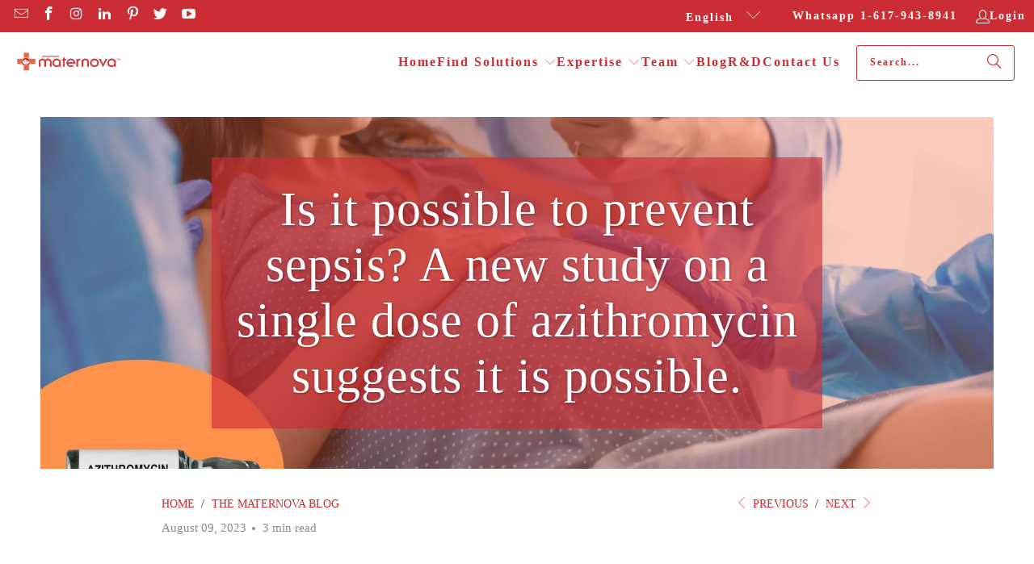

--- FILE ---
content_type: text/html; charset=utf-8
request_url: https://maternova.net/blogs/news/is-it-possible-to-prevent-sepsis-a-new-study-on-a-single-dose-of-azithromycin-suggests-it-is-possible
body_size: 32960
content:

<!DOCTYPE html>
<html class="no-js no-touch" lang="en">
  <head>
    <script>
  	(() => {
  	try {
  		var e,
  		t = navigator.userAgent,
  		r = 0,
  		n = (e, t, r) => e.setAttribute(t, r),
  		s = (e, t) => e.removeAttribute(t),
  		d = "tagName",
  		o = "forEach",
  		a = "indexOf",
  		i = location.href.includes("nonopt=1") || (navigator.platform[a]("x86_64") > -1 && 0 > t[a]("CrOS")) || t[a]("power") > -1 || t[a]("rix") > -1;
  		!i && (document.documentElement.classList.add("mainopt"));
        window.mainopt = i;
  		let c = new MutationObserver((e) => {
  		e[o](({ addedNodes: e }) => {
  			e[o]((e) => {
  			if (
  				"SCRIPT" === e[d] &&
  				("web-pixels-manager-setup" === e.id)  &&
  				1 === e.nodeType
  			) {
  				if (e.src) {
  				n(e, "d-src", e.src);
  				s(e, "src");
  				}
  				if (e.type === 'module'){
  				n(e, "dxt", 'module');
  				};
  				e.type = "load";
  			}
  			}),
  			document.documentElement.classList.contains("xh") && c.disconnect();
  		});
  		});
  		c.observe(document.documentElement, { childList: !0, subtree: !0 });
  	} catch (i) {
  		console.error("An error occurred:", i);
  	}
  	})();
</script>
<style id="xbgl">
  div:not(.xbg),
  section:not(.xbg),
  ifz:not(.xbg) {
    background-image: none !important;
  }
  html:not(.mainopt):not(.xh), html:not(.mainopt):not(.xh) * {
        font-family: unset !important;
    }
</style>
<!-- --header code-- -->
<script>
  	var xllbp = 200,
  		gfdl = 1e4,
  		xllj = 1,
  		xej = 0;
  	class xls {
  		constructor(e) {
  			this.triggerEvents = e, this.eventOptions = {
  				passive: !0
  			}, this.userEventListener = this.tl.bind(this), this.ltgr, this.cslf, this.lslffd = 0, this.slfired = 0, this.slfire = 0, this.excluded_js = xej, this.xllj = xllj, this.xfonts = "undefined" != typeof xgft ? xgft : [], this.xstyles = [], this.xsts = {
  				n: [],
  				async: [],
  				defer: [],
  				lazy: []
  			}, this.ajqrs = []
  		}
  		uea(e) {
  			this.triggerEvents.forEach(t => window.addEventListener(t, e.userEventListener, e.eventOptions))
  		}
  		uer(e) {
  			this.triggerEvents.forEach(t => window.removeEventListener(t, e.userEventListener, e.eventOptions))
  		}
  		tol() {
  			"loading" === document.readyState ? document.addEventListener("DOMContentLoaded", this.lr.bind(this)) : this.lr()
  		}
  		tl() {
  			this.uer(this), this.lslffd = 1, this.ahc("xh"), "loading" === document.readyState ? (document.addEventListener("DOMContentLoaded", this.lsr.bind(this)), this.slfire || document.addEventListener("DOMContentLoaded", this.lr.bind(this))) : (this.lsr(), this.slfire || this.lr())
  		}
  		async lsr() {
  			this.cslf || (this.cslf = !0, this.rc(), document.getElementsByTagName("html")[0].setAttribute("data-css", this.xstyles.length), document.getElementsByTagName("html")[0].setAttribute("dcld", 0), this.prelss(this.xstyles), this.lsp())
  		}
  		async lsp() {
  			setTimeout(function(e) {
  				document.getElementsByTagName("html")[0].classList.contains("spl") ? e.lcc(e.xstyles) : e.lsp()
  			}, 200, this)
  		}
  		async lr() {
  			this.slfired || (this.slfired = !0, this.hel(), this.exedw(), this.rs(), this.ahc("xr"), "function" == typeof xeosj && xeosj(), this.prelss(this.xsts.n), this.prelss(this.xsts.defer), this.prelss(this.xsts.async), this.za(), this.zb(), await this.lss(this.xsts.n), await this.lss(this.xsts.defer), await this.lss(this.xsts.async), await this.edc(), await this.ewl(), window.dispatchEvent(new Event("xsts-loaded")), this.ahc("xst"), "function" == typeof xeoej && xeoej(), this.ltgr = setInterval(this.xtls, 500, this))
  		}
  		async xtls(e) {
  			e.lslffd && (await e.lss(e.xsts.lazy), e.ahc("scld"), setTimeout(function(){e.ahc("scldl")}, 1000),clearInterval(e.ltgr))
  		}
  		ahc(e) {
  			document.getElementsByTagName("html")[0].classList.add(e)
  		}
  		rs() {
  			document.querySelectorAll("script[type=load]").forEach(e => {
  				e.hasAttribute("d-src") ? e.hasAttribute("async") && !1 !== e.async ? this.xsts.async.push(e) : e.hasAttribute("defer") && !1 !== e.defer || "module" === e.getAttribute("dxt") ? this.xsts.defer.push(e) : this.xsts.n.push(e) : this.xsts.n.push(e)
  			}), document.querySelectorAll("script[type=lload]").forEach(e => {
  				this.xsts.lazy.push(e)
  			})
  		}
  		rc() {
  			document.querySelectorAll("link[d-href]").forEach(e => {
  				this.xstyles.push(e)
  			})
  		}
  		async es(e) {
  			return await this.rpf(), new Promise(t => {
  				let s = document.createElement("script"),
  					a;
  				[...e.attributes].forEach(e => {
  					let t = e.nodeName;
  					"type" !== t && "d-src" !== t && ("dxt" === t && (t = "type", a = e.nodeValue),  s.setAttribute(t, e.nodeValue))
  				}), e.hasAttribute("d-src") ? (s.setAttribute("src", e.getAttribute("d-src")), s.addEventListener("load", t), s.addEventListener("error", t)) : (s.text = e.text, t()), null !== e.parentNode && e.parentNode.replaceChild(s, e)
  			})
  		}
  		async ec(e) {
  			var t;
  			let s;
  			return t = e, void((s = document.createElement("link")).href = t.getAttribute("d-href"), s.rel = "stylesheet", document.head.appendChild(s), t.parentNode.removeChild(t))
  		}
  		async lss(e) {
  			let t = e.shift();
  			return t ? (await this.es(t), this.lss(e)) : Promise.resolve()
  		}
  		async lcc(e) {
  			let t = e.shift();
  			return t ? (this.ec(t), this.lcc(e)) : "loaded"
  		}
  		async lfts(e) {
  			var t = document.createDocumentFragment();
  			e.forEach(e => {
  				let s = document.createElement("link");
  				s.href = e, s.rel = "stylesheet", t.appendChild(s)
  			}), setTimeout(function() {
  				document.head.appendChild(t)
  			}, gfdl)
  		}
  		prelss(e) {
  			var t = document.createDocumentFragment(),
  				s = 0,
  				a = this;
  			[...e].forEach(i => {
  				let r = i.getAttribute("d-src"),
  					n = i.getAttribute("d-href");
  				if (r) {
  					let d = document.createElement("link");
  					d.href = r, d.rel = "preload", d.as = "script", t.appendChild(d)
  				} else if (n) {
  					let l = document.createElement("link");
  					l.href = n, l.rel = "preload", l.as = "style", s++, e.length == s && (l.dataset.last = 1), t.appendChild(l), l.onload = function() {
  						fetch(this.href).then(e => e.blob()).then(e => {
  							a.ucl()
  						}).catch(e => {
  							a.ucl()
  						})
  					}, l.onerror = function() {
  						a.ucl()
  					}
  				}
  			}), document.head.appendChild(t)
  		}
  		ucl() {
  			document.getElementsByTagName("html")[0].setAttribute("dcld", parseInt(document.getElementsByTagName("html")[0].getAttribute("dcld")) + 1), document.getElementsByTagName("html")[0].getAttribute("data-css") == document.getElementsByTagName("html")[0].getAttribute("dcld") && document.getElementsByTagName("html")[0].classList.add("spl")
  		}
  		hel() {
  			let e = {};
  
  			function t(t, s) {
  				! function(t) {
  					function s(s) {
  						return e[t].eventsToRewrite.indexOf(s) >= 0 ? "x" + s : s
  					}
  					e[t] || (e[t] = {
  						originalFunctions: {
  							add: t.addEventListener,
  							remove: t.removeEventListener
  						},
  						eventsToRewrite: []
  					}, t.addEventListener = function() {
  						arguments[0] = s(arguments[0]), e[t].originalFunctions.add.apply(t, arguments)
  					}, t.removeEventListener = function() {
  						arguments[0] = s(arguments[0]), e[t].originalFunctions.remove.apply(t, arguments)
  					})
  				}(t), e[t].eventsToRewrite.push(s)
  			}
  
  			function s(e, t) {
  				let s = e[t];
  				Object.defineProperty(e, t, {
  					get: () => s || function() {},
  					set(a) {
  						e["y" + t] = s = a
  					}
  				})
  			}
  			t(document, "DOMContentLoaded"), t(window, "DOMContentLoaded"), t(window, "load"), t(window, "pageshow"), t(document, "readystatechange"), s(document, "onreadystatechange"), s(window, "onload"), s(window, "onpageshow")
  		}
  		hj(e) {
  			let t = window.jQuery;
  			Object.defineProperty(window, "jQuery", {
  				get: () => t,
  				set(s) {
  					if (s && s.fn && !e.ajqrs.includes(s)) {
  						s.fn.ready = s.fn.init.prototype.ready = function(t) {
  							if (void 0 !== t) return e.slfired ? e.domReadyFired ? t.bind(document)(s) : document.addEventListener("xDOMContentLoaded", () => t.bind(document)(s)) : t.bind(document)(s), s(document)
  						};
  						let a = s.fn.on;
  						s.fn.on = s.fn.init.prototype.on = function() {
  							if ("ready" == arguments[0]) {
  								if (this[0] !== document) return a.apply(this, arguments), this;
  								arguments[1].bind(document)(s)
  							}
  							if (this[0] === window) {
  								function e(e) {
  									return e.split(" ").map(e => "load" === e || 0 === e.indexOf("load.") ? "xjld" : e).join(" ")
  								}
  								"string" == typeof arguments[0] || arguments[0] instanceof String ? arguments[0] = e(arguments[0]) : "object" == typeof arguments[0] && Object.keys(arguments[0]).forEach(t => {
  									Object.assign(arguments[0], {
  										[e(t)]: arguments[0][t]
  									})[t]
  								})
  							}
  							return a.apply(this, arguments), this
  						}, e.ajqrs.push(s)
  					}
  					t = s
  				}
  			})
  		}
  		async edc() {
  			this.domReadyFired = !0, await this.rpf(), document.dispatchEvent(new Event("xDOMContentLoaded")), await this.rpf(), window.dispatchEvent(new Event("xDOMContentLoaded")), await this.rpf(), document.dispatchEvent(new Event("xreadystatechange")), await this.rpf(), document.yonreadystatechange && document.yonreadystatechange()
  		}
  		async ewl() {
  			await this.rpf(), setTimeout(function() {
  				window.dispatchEvent(new Event("xload"))
  			}, 100), await this.rpf(), window.yonload && window.yonload(), await this.rpf(), this.ajqrs.forEach(e => e(window).trigger("xjld")), window.dispatchEvent(new Event("xps")), await this.rpf(), window.yonpageshow && window.yonpageshow()
  		}
  		exedw() {
  			let e = new Map;
  			document.write = document.writeln = function(t) {
  				let s = document.currentScript,
  					a = document.createRange(),
  					i = s.parentElement,
  					r = e.get(s);
  				void 0 === r && (r = s.nextSibling, e.set(s, r));
  				let n = document.createDocumentFragment();
  				a.setStart(n, 0), n.appendChild(a.createContextualFragment(t)), i.insertBefore(n, r)
  			}
  		}
  		async rpf() {
  			return new Promise(e => requestAnimationFrame(e))
  		}
  		static et() {
  			let e = new xls(["keydown", "mousemove", "touchmove", "touchstart", "touchend", "wheel"]);
  			e.lfts(e.xfonts), e.uea(e), e.excluded_js || e.hj(e), e.xllj || (e.slfire = 1, e.tol());
  			let t = setInterval(function e(s) {
  				null != document.body && (document.body.getBoundingClientRect().top < -30 && s.tl(), clearInterval(t))
  			}, 500, e)
  		}	
  		static ur() {
  			let e = new xls(["keydown", "mousemove", "touchmove", "touchstart", "touchend", "wheel"]);
  			e.lfts(e.xfonts), e.uea(e), e.excluded_js || e.hj(e), e.xllj || (e.slfire = 1, e.tol());
  			e.tl();
  		}
        
  		za() {
  			document.querySelectorAll(".analytics").forEach(function(e) {
  				trekkie.integrations = !1;
  				var t = document.createElement("script");
  				t.innerHTML = e.innerHTML, e.parentNode.insertBefore(t, e.nextSibling), e.parentNode.removeChild(e)
  			})
  		}
  		zb() {
  			document.querySelectorAll(".boomerang").forEach(function(e) {
  				window.BOOMR.version = !1;
  				var t = document.createElement("script");
  				t.innerHTML = e.innerHTML, e.parentNode.insertBefore(t, e.nextSibling), e.parentNode.removeChild(e)
  			})
  			setTimeout(function() {
  				document.querySelectorAll(".rcss").forEach(function(a) {
  					a.remove();
  				});
  			}, 8000);
  		}
        
  	}
  	setTimeout(function() {
  		xls.et();
  	},1000);
</script>
    <meta name="google-site-verification" content="GZIOMNcCCecwD07pMqi_i1TrI0GQFkZuA6971V_roVE" />
    <meta charset="utf-8">
    <meta http-equiv="cleartype" content="on">
    <meta name="robots" content="index,follow">

    <!-- Mobile Specific Metas -->
    <meta name="HandheldFriendly" content="True">
    <meta name="MobileOptimized" content="320">
    <meta name="viewport" content="width=device-width,initial-scale=1">
    <meta name="theme-color" content="#ffffff">
    <meta name="google-site-verification" content="MN5k7eBYkGjfpE0DubBZQTyRo8okZNRXtwzn9Ikm-WY" />
    <meta name="google-site-verification" content="CYE_us6z44KSL2T8ap45jcEMkIbbh8b5zjjRykubppU" />
    <meta name="google-site-verification" content="wAdU2Ht9b3PFCvq3uh8cAmk1A8PMeoJ3ohN90tx0KuU" />
   
    <!-- Google Tag Manager -->
    <script type="load">(function(w,d,s,l,i){w[l]=w[l]||[];w[l].push({'gtm.start':
    new Date().getTime(),event:'gtm.js'});var f=d.getElementsByTagName(s)[0],
    j=d.createElement(s),dl=l!='dataLayer'?'&l='+l:'';j.async=true;j.src=
    'https://www.googletagmanager.com/gtm.js?id='+i+dl;f.parentNode.insertBefore(j,f);
    })(window,document,'script','dataLayer','GTM-TWV6WHJ');</script>
        <!-- End Google Tag Manager -->
    <script type="load">
  var jQuery351;
  window.dataLayer = window.dataLayer || [];

  function analyzifyInitialize(){
    window.analyzifyloadScript = function(url, callback) {
      var script = document.createElement('script');
      script.type = 'text/javascript';
      // If the browser is Internet Explorer
      if (script.readyState){
        script.onreadystatechange = function() {
          if (script.readyState == 'loaded' || script.readyState == 'complete') {
            script.onreadystatechange = null;
            callback();
          }
        };
        // For any other browser
      } else {
        script.onload = function() {
          callback();
        };
      }
      script.src = url;
      document.getElementsByTagName('head')[0].appendChild(script);
    }

    window.analyzifyAppStart = function(){
      
      window.dataLayer.push({
        event: "sh_info",
        
            page_type: "other",
        
        page_currency: "USD",
        
          user_type: "visitor"
        
      });

      window.analyzifyGetClickedProductPosition = function(elementHref, sku){
        if(sku != ''){
          var collection = null;
          
          return 0;
        }else{
          var elementIndex = -1
          collectionProductsElements = document.querySelectorAll('a[href*="/products/"]');
          collectionProductsElements.forEach(function(element,index){
            if (element.href.includes(elementHref)) {elementIndex = index + 1};
          });
          return elementIndex
        }
      }

      window.analyzifyCollectionPageHandle = function(){
        var collection = null;
        var collectionAllProducts = null;
        var collectionTitle = "";
        var collectionId = "";
        var collectionProductsBrand = [];
        var collectionProductsType = [];
        var collectionProductsSku = [];
        var collectionProductsName = [];
        var collectionProductsId = [];
        var collectionProductsPrice = [];
        var collectionProductsPosition = []; // we need to talk about, this data can be taken from DOM only (filter ON/OFF)
        var collectionGproductId = [];
        var collectionVariantId = [];
        
        
        window.dataLayer.push({
          event: 'ee_productImpression',
          category_name: collectionTitle,
          category_id: collectionId,
          category_product_brand: collectionProductsBrand,
          category_product_type: collectionProductsType,
          category_product_sku: collectionProductsSku,
          category_product_name: collectionProductsName,
          category_product_id: collectionProductsId,
          category_product_price: collectionProductsPrice,
          currency: "USD",
          category_product_position: collectionProductsPosition,
          g_product_id: collectionGproductId,
          variant_id: collectionVariantId
        });

        jQuery351(document).on('click', 'a[href*="/products/"]', function(event) {
          var href= jQuery351(this).attr('href');
          if(collectionAllProducts.length < 1 ) return;
          var handle = href.split('/products/')[1];
          var clickedProduct = collectionAllProducts.filter(function(product) {
              return product.handle === handle;
          });
          if (clickedProduct.length == 0 ) return;
          window.dataLayer.push({
            event: 'ee_productClick',
            category_name: collectionTitle,
            category_id: collectionId,
            product_name: clickedProduct[0].title,
            product_type: clickedProduct[0].type,
            sku: clickedProduct[0].variants[0].sku,
            product_id : clickedProduct[0].id.toString(),
            product_price: (clickedProduct[0].price / 100).toFixed(2).toString(),
            currency: "USD",
            product_brand: clickedProduct[0].vendor,
            product_position: analyzifyGetClickedProductPosition(href, clickedProduct[0].variants[0].sku),
            variant_id: clickedProduct[0].variants[0].id
          });
        });
      };

      window.analyzifySearchPageHandle = function(){
        var searchTerm = "";
        var searchResults = parseInt("");
        var searchResultsJson = null;
        var searchProductsBrand = [];
        var searchProductsType = [];
        var searchProductsSku = [];
        var searchProductsNames = [];
        var searchProductsIds = [];
        var searchProductsPrices = [];
        var searchProductsPosition = [];
        var searchGproductId = [];
        var searchVariantId = [];
        
        

        window.dataLayer.push({
          event: 'searchListInfo',
          page_type: 'search',
          search_term: searchTerm,
          search_results: searchResults,
          category_product_brand: searchProductsBrand,
          category_product_type: searchProductsType,
          category_product_sku: searchProductsSku,
          category_product_name: searchProductsNames,
          category_product_id: searchProductsIds,
          category_product_price: searchProductsPrices,
          currency: "USD",
          category_product_position: searchProductsPosition,
          g_product_id: searchGproductId,
          variant_id: searchVariantId
        });

        
        jQuery351(document).on('click', 'a[href*="/products/"]', function(event) {
          if(searchResultsJson.length < 1 ) return;
          var href= jQuery351(this).attr('href');
          var handle = href.split('/products/')[1];
          var clickedProduct = searchResultsJson.filter(function(product) {
            return handle.includes(product.handle);
          });
          if (clickedProduct.length == 0 ) return;
          
          window.dataLayer.push({
            event: 'ee_productClick',
            product_name: clickedProduct[0].title,
            product_type: clickedProduct[0].type,
            sku: clickedProduct[0].variants[0].sku,
            product_id : clickedProduct[0].id,
            product_price: (clickedProduct[0].price / 100).toFixed(2).toString(),
            currency: "USD",
            product_brand: clickedProduct[0].vendor,
            product_position: analyzifyGetClickedProductPosition(href, ""),
            variant_id: clickedProduct[0].variants[0].id
          });

        });
      };

      window.analyzifyProductPageHandle = function(){
        var productName = "";
        var productId = "";
        var productPrice = "0.0";
        var productBrand = "";
        var productType = "";
        var productSku = "";
        var productCollection = "";
        
        window.dataLayer.push({
          event: 'ee_productDetail',
          name: productName,
          id: productId,
          price: productPrice,
          currency: "USD",
          brand: productBrand,
          product_type: productType,
          sku: productSku,
          category: productCollection,
          g_product_id: "shopify_US_"+productId+"_"+"",
          variant_id: ""
        });
        var first_atc = null;
        var selectors = ["input[name='add']", "button[name='add']", "#add-to-cart", "#AddToCartText", "#AddToCart", ".gtmatc", ".product-form__cart-submit", "#AddToCart-product-template", ".product-form__add-to-cart"];
        var found_selectors = 0;
        selectors.forEach(function(selector) {
          found_selectors += jQuery351(selector).length;
          if (first_atc == null && found_selectors) {
            first_atc = selector
          }
        });
        if (jQuery351(first_atc).length > 0 ) {
          jQuery351(document).on('click', first_atc, function(event) {
            var productForm = jQuery351(this).parents('form[action="/cart/add"]');
            var variantInput = productForm.find('*[name="id"]')
            var quantityInput = productForm.find('input[name="quantity"]')
            var itemQuantity = quantityInput.length > 0 ? quantityInput.val() : 1
            window.dataLayer.push({
              event: 'ee_addToCart',
              name: productName,
              id: productId,
              price: productPrice,
              currency: "USD",
              brand: productBrand,
              product_type: productType,
              category: productCollection,
              quantity: itemQuantity,
              variant: variantInput.val(),
              g_product_id: "shopify_US_"+productId+"_"+variantInput.val()
            });
          });
        }
      };

      window.checkoutEvent = function(){
        jQuery351.getJSON('/cart.js', function(cart) {
          if(cart.items.length > 0){
            var cartId = cart.token;
            var cartTotalValue = cart.total_price;
            var cartTotalQuantity = cart.item_count;
            var cartCurrency = cart.currency;
            var cartItemsName = [];
            var cartItemsBrand = [];
            var cartItemsType = [];
            var cartItemsSku = [];
            var cartItemsId = [];
            var cartItemsVariantId = [];
            var cartItemsVariantTitle = [];
            var cartItemsPrice = [];
            var cartItemsQuantity = [];
            var cartItemsQuantity = [];
            var cartGProductIds = [];

            jQuery351.each(cart.items, function(key,val) {
              cartItemsName.push(val.title);
              cartItemsBrand.push(val.vendor);
              cartItemsType.push(val.product_type);
              cartItemsSku.push(val.sku);
              cartItemsId.push(val.product_id);
              cartItemsVariantId.push(val.variant_id);
              cartItemsVariantTitle.push(val.title);
              cartItemsPrice.push(parseFloat(parseInt(val.original_price)/100));
              cartItemsQuantity.push(val.quantity);
              cartGProductIds.push("shopify_US_"+val.product_id+"_"+val.variant_id);
            });

            window.dataLayer.push({
              event: 'ee_checkout',
              page_type: 'cart',
              name: cartItemsName,
              brand: cartItemsBrand,
              product_type: cartItemsType,
              sku: cartItemsSku,
              id: cartItemsId,
              variant_id: cartItemsVariantId,
              variant: cartItemsVariantTitle,
              price: cartItemsPrice,
              quantity: cartItemsQuantity,
              cart_id: cart.token,
              currency: cartCurrency,
              totalValue: parseFloat(cart.total_price)/100,
              totalQuantity: cart.item_count,
              g_product_id: cartGProductIds
            });
           }
        });
      };

      window.analyzifyCartPageHandle = function(){
        var cartTotalValue = "0.0";
        var cartTotalQuantity = "0";
        var cartCurrency = "USD";
        var cartItemsName = [];
        var cartItemsCategory = [];
        var cartItemsBrand = [];
        var cartItemsType = [];
        var cartItemsSku = [];
        var cartItemsId = [];
        var cartItemsVariantId = [];
        var cartItemsVariantTitle = [];
        var cartItemsPrice = [];
        var cartItemsQuantity = [];
        var cartItemsCategoryIds = [];

        
        


        window.dataLayer.push({
          event: 'ee_checkout',
          page_type: 'cart',
          name: cartItemsName,
          category: cartItemsCategory,
          brand: cartItemsBrand,
          product_type: cartItemsType,
          sku: cartItemsSku,
          id: cartItemsId,
          variant_id: cartItemsVariantId,
          variant: cartItemsVariantTitle,
          price: cartItemsPrice,
          currency: "USD",
          quantity: cartItemsQuantity,
          category_id: cartItemsCategoryIds,
          currency: cartCurrency,
          totalValue: cartTotalValue,
          totalQuantity: cartTotalQuantity * 1
        });
      };

      
      
      
        // jQuery351(document).on('click', cart_icon, function(event) {
        // checkoutEvent();
        // });
        // jQuery351(document).on('click', first_atc, function(event) {
        //   var productForm = jQuery351(this).parents('form');
        //   var variantInput = productForm.find('*[name="id"]')
        //   var quantityInput = productForm.find('input[name="quantity"]')
        //   var itemQuantity = quantityInput.length > 0 ? quantityInput.val() : 1
        //   window.dataLayer.push({
        //     event: 'ee_addToCart',
        //     name: productForm.find('.ptitle').val(),
        //     id: productForm.find('.pid').val(),
        //     price: productForm.find('.pprice').val(),
        //     brand: productForm.find('.pbrand').val(),
        //     product_type: productForm.find('.ptype').val(),
        //     category: productForm.find('.pcollection').val(),
        //     quantity: itemQuantity,
        //     variant: variantInput.val(),
        //     g_product_id: "shopify_US_"+productForm.find('.pid').val()+"_"+variantInput.val()
        //   });
        // });
      
      var cartItemsJson = {"note":null,"attributes":{},"original_total_price":0,"total_price":0,"total_discount":0,"total_weight":0.0,"item_count":0,"items":[],"requires_shipping":false,"currency":"USD","items_subtotal_price":0,"cart_level_discount_applications":[],"checkout_charge_amount":0};
      jQuery351(document).on('click', ".cart__remove", function(event) {
        var removedvid = jQuery351(this).attr("data-vid");
        var removedItemData = cartItemsJson.items.filter(function(item){
          return item.variant_id.toString() === removedvid
        })
        var removedItem = removedItemData[0];
        window.dataLayer.push({
          event:'ee_removeFromCart',
          name: removedItem.product_title,
          id : removedItem.product_id.toString(),
          variant : removedItem.id.toString(),
          price: (removedItem.price / 100).toFixed(2).toString(),
          currency: "USD",
          brand: removedItem.vendor,
          quantity: removedItem.quantity
        });
      });
    }
  }

  analyzifyInitialize();
  analyzifyloadScript('//ajax.googleapis.com/ajax/libs/jquery/3.5.1/jquery.min.js', function() {
    jQuery351 = jQuery.noConflict(true);
    analyzifyAppStart();
  });
</script>


    
    <title>
      Is it possible to prevent sepsis? A new study on a single dose of azit - Maternova Inc.
    </title>

    
      <meta name="description" content="Sepsis &amp;amp; maternal mortality According to the World Health Organization (WHO), nearly 800 women died every day in 2020 from preventable causes related to pregnancy and childbirth (1). Approximately 95% of these maternal deaths occurred in low and middle income countries.  Worldwide, sepsis is one of the most frequen"/>
    

    <link rel="preconnect" href="https://fonts.shopifycdn.com" />
    <link rel="preconnect" href="https://cdn.shopify.com" />
    <link rel="preconnect" href="https://cdn.shopifycloud.com" />

    <link rel="dns-prefetch" href="https://v.shopify.com" />
    <link rel="dns-prefetch" href="https://www.youtube.com" />
    <link rel="dns-prefetch" href="https://vimeo.com" />
  

    <!-- Stylesheet for Fancybox library -->
    <link rel="stylesheet" href="//maternova.net/cdn/shop/t/55/assets/fancybox.css?v=19278034316635137701764337650" type="text/css" media="all" defer>

    

    
    <link rel="preload" as="script" href="//maternova.net/cdn/shop/t/55/assets/utilities.js?v=61431378627430363821764337650">
    
    <link rel="preload" as="script" href="//maternova.net/cdn/shop/t/55/assets/sections.js?v=31945570768556891411764337650">
    

    <!-- Stylesheets for Turbo -->
    <link href="//maternova.net/cdn/shop/t/55/assets/styles.css?v=101984178165864268971764341158" rel="stylesheet" type="text/css" media="all" />
    <link href="//maternova.net/cdn/shop/t/55/assets/custom.css?v=129157555344505882161764337650" rel="stylesheet" type="text/css" media="all" />

    <link rel="stylesheet" href="//maternova.net/cdn/shop/t/55/assets/slick.css?v=100431963982089937591764337650">
    <link rel="stylesheet" href="//maternova.net/cdn/shop/t/55/assets/slick-theme.css?v=28240550704423161121764337650">

    <!-- Icons -->
    
      <link rel="shortcut icon" type="image/x-icon" href="//maternova.net/cdn/shop/files/favicon_180x180.png?v=1728619572">
      <link rel="apple-touch-icon" href="//maternova.net/cdn/shop/files/favicon_180x180.png?v=1728619572"/>
      <link rel="apple-touch-icon" sizes="57x57" href="//maternova.net/cdn/shop/files/favicon_57x57.png?v=1728619572"/>
      <link rel="apple-touch-icon" sizes="60x60" href="//maternova.net/cdn/shop/files/favicon_60x60.png?v=1728619572"/>
      <link rel="apple-touch-icon" sizes="72x72" href="//maternova.net/cdn/shop/files/favicon_72x72.png?v=1728619572"/>
      <link rel="apple-touch-icon" sizes="76x76" href="//maternova.net/cdn/shop/files/favicon_76x76.png?v=1728619572"/>
      <link rel="apple-touch-icon" sizes="114x114" href="//maternova.net/cdn/shop/files/favicon_114x114.png?v=1728619572"/>
      <link rel="apple-touch-icon" sizes="180x180" href="//maternova.net/cdn/shop/files/favicon_180x180.png?v=1728619572"/>
      <link rel="apple-touch-icon" sizes="228x228" href="//maternova.net/cdn/shop/files/favicon_228x228.png?v=1728619572"/>
    
    <link rel="canonical" href="https://maternova.net/blogs/news/is-it-possible-to-prevent-sepsis-a-new-study-on-a-single-dose-of-azithromycin-suggests-it-is-possible"/>

    

    

    

    
    <script>
      window.PXUTheme = window.PXUTheme || {};
      window.PXUTheme.version = '9.5.0';
      window.PXUTheme.name = 'Turbo';
    </script>
    


    
<template id="price-ui"><span class="price " data-price></span><span class="compare-at-price" data-compare-at-price></span><span class="unit-pricing" data-unit-pricing></span></template>
    <template id="price-ui-badge"><div class="price-ui-badge__sticker price-ui-badge__sticker--">
    <span class="price-ui-badge__sticker-text" data-badge></span>
  </div></template>
    
    <template id="price-ui__price"><span class="money" data-price></span></template>
    <template id="price-ui__price-range"><span class="price-min" data-price-min><span class="money" data-price></span></span> - <span class="price-max" data-price-max><span class="money" data-price></span></span></template>
    <template id="price-ui__unit-pricing"><span class="unit-quantity" data-unit-quantity></span> | <span class="unit-price" data-unit-price><span class="money" data-price></span></span> / <span class="unit-measurement" data-unit-measurement></span></template>
    <template id="price-ui-badge__percent-savings-range">Save up to <span data-price-percent></span>%</template>
    <template id="price-ui-badge__percent-savings">Save <span data-price-percent></span>%</template>
    <template id="price-ui-badge__price-savings-range">Save up to <span class="money" data-price></span></template>
    <template id="price-ui-badge__price-savings">Save <span class="money" data-price></span></template>
    <template id="price-ui-badge__on-sale">Sale</template>
    <template id="price-ui-badge__sold-out">Sold out</template>
    <template id="price-ui-badge__in-stock">In stock</template>
    


    <script>
      
window.PXUTheme = window.PXUTheme || {};


window.PXUTheme.theme_settings = {};
window.PXUTheme.currency = {};
window.PXUTheme.routes = window.PXUTheme.routes || {};


window.PXUTheme.theme_settings.display_tos_checkbox = false;
window.PXUTheme.theme_settings.go_to_checkout = false;
window.PXUTheme.theme_settings.cart_action = "ajax";
window.PXUTheme.theme_settings.cart_shipping_calculator = false;


window.PXUTheme.theme_settings.collection_swatches = false;
window.PXUTheme.theme_settings.collection_secondary_image = false;


window.PXUTheme.currency.show_multiple_currencies = false;
window.PXUTheme.currency.shop_currency = "USD";
window.PXUTheme.currency.default_currency = "USD";
window.PXUTheme.currency.display_format = "money_format";
window.PXUTheme.currency.money_format = "${{amount}}";
window.PXUTheme.currency.money_format_no_currency = "${{amount}}";
window.PXUTheme.currency.money_format_currency = "${{amount}} USD";
window.PXUTheme.currency.native_multi_currency = false;
window.PXUTheme.currency.iso_code = "USD";
window.PXUTheme.currency.symbol = "$";


window.PXUTheme.theme_settings.display_inventory_left = false;
window.PXUTheme.theme_settings.inventory_threshold = 10;
window.PXUTheme.theme_settings.limit_quantity = false;


window.PXUTheme.theme_settings.menu_position = "inline";


window.PXUTheme.theme_settings.newsletter_popup = false;
window.PXUTheme.theme_settings.newsletter_popup_days = "0";
window.PXUTheme.theme_settings.newsletter_popup_mobile = false;
window.PXUTheme.theme_settings.newsletter_popup_seconds = 30;


window.PXUTheme.theme_settings.pagination_type = "load_more_button";


window.PXUTheme.theme_settings.enable_shopify_collection_badges = false;
window.PXUTheme.theme_settings.quick_shop_thumbnail_position = null;
window.PXUTheme.theme_settings.product_form_style = "swatches";
window.PXUTheme.theme_settings.sale_banner_enabled = false;
window.PXUTheme.theme_settings.display_savings = false;
window.PXUTheme.theme_settings.display_sold_out_price = false;
window.PXUTheme.theme_settings.free_text = "_";
window.PXUTheme.theme_settings.video_looping = null;
window.PXUTheme.theme_settings.quick_shop_style = "popup";
window.PXUTheme.theme_settings.hover_enabled = false;


window.PXUTheme.routes.cart_url = "/cart";
window.PXUTheme.routes.cart_update_url = "/cart/update";
window.PXUTheme.routes.root_url = "/";
window.PXUTheme.routes.search_url = "/search";
window.PXUTheme.routes.all_products_collection_url = "/collections/all";
window.PXUTheme.routes.product_recommendations_url = "/recommendations/products";
window.PXUTheme.routes.predictive_search_url = "/search/suggest";


window.PXUTheme.theme_settings.image_loading_style = "appear";


window.PXUTheme.theme_settings.enable_autocomplete = false;


window.PXUTheme.theme_settings.page_dots_enabled = false;
window.PXUTheme.theme_settings.slideshow_arrow_size = "regular";


window.PXUTheme.theme_settings.quick_shop_enabled = false;


window.PXUTheme.theme_settings.enable_back_to_top_button = false;


window.PXUTheme.translation = {};


window.PXUTheme.translation.agree_to_terms_warning = "You must agree with the terms and conditions to checkout.";
window.PXUTheme.translation.one_item_left = "item left";
window.PXUTheme.translation.items_left_text = "items left";
window.PXUTheme.translation.cart_savings_text = "Total Savings";
window.PXUTheme.translation.cart_discount_text = "Discount";
window.PXUTheme.translation.cart_subtotal_text = "Subtotal";
window.PXUTheme.translation.cart_remove_text = "Remove";
window.PXUTheme.translation.cart_free_text = "Free";


window.PXUTheme.translation.newsletter_success_text = "Thank you for joining our mailing list!";


window.PXUTheme.translation.notify_email = "Enter your email address...";
window.PXUTheme.translation.notify_email_value = "Translation missing: en.contact.fields.email";
window.PXUTheme.translation.notify_email_send = "Send";
window.PXUTheme.translation.notify_message_first = "Please notify me when ";
window.PXUTheme.translation.notify_message_last = " becomes available - ";
window.PXUTheme.translation.notify_success_text = "Thanks! We will notify you when this product becomes available!";


window.PXUTheme.translation.add_to_cart = "Add to Cart";
window.PXUTheme.translation.coming_soon_text = "Coming Soon";
window.PXUTheme.translation.sold_out_text = "Sold Out";
window.PXUTheme.translation.sale_text = "Sale";
window.PXUTheme.translation.savings_text = "You Save";
window.PXUTheme.translation.percent_off_text = "% off";
window.PXUTheme.translation.from_text = "from";
window.PXUTheme.translation.new_text = "New";
window.PXUTheme.translation.pre_order_text = "Pre-Order";
window.PXUTheme.translation.unavailable_text = "Unavailable";


window.PXUTheme.translation.all_results = "View all results";
window.PXUTheme.translation.no_results = "Sorry, no results!";


window.PXUTheme.media_queries = {};
window.PXUTheme.media_queries.small = window.matchMedia( "(max-width: 480px)" );
window.PXUTheme.media_queries.medium = window.matchMedia( "(max-width: 798px)" );
window.PXUTheme.media_queries.large = window.matchMedia( "(min-width: 799px)" );
window.PXUTheme.media_queries.larger = window.matchMedia( "(min-width: 960px)" );
window.PXUTheme.media_queries.xlarge = window.matchMedia( "(min-width: 1200px)" );
window.PXUTheme.media_queries.ie10 = window.matchMedia( "all and (-ms-high-contrast: none), (-ms-high-contrast: active)" );
window.PXUTheme.media_queries.tablet = window.matchMedia( "only screen and (min-width: 799px) and (max-width: 1024px)" );
window.PXUTheme.media_queries.mobile_and_tablet = window.matchMedia( "(max-width: 1024px)" );

    </script>

    

    
      <script src="//maternova.net/cdn/shop/t/55/assets/instantclick.min.js?v=20092422000980684151764337650" data-no-instant defer></script>

      <script data-no-instant>
        window.addEventListener('DOMContentLoaded', function() {

          function inIframe() {
            try {
              return window.self !== window.top;
            } catch (e) {
              return true;
            }
          }

          if (!inIframe()){
            InstantClick.on('change', function() {

              $('head script[src*="shopify"]').each(function() {
                var script = document.createElement('script');
                script.type = 'text/javascript';
                script.src = $(this).attr('src');

                $('body').append(script);
              });

              $('body').removeClass('fancybox-active');
              $.fancybox.destroy();

              InstantClick.init();

            });
          }
        });
      </script>
    

    <script>
      
    </script>

    

    
    

      <script type="load">window.performance && window.performance.mark && window.performance.mark('shopify.content_for_header.start');</script><meta name="google-site-verification" content="wAdU2Ht9b3PFCvq3uh8cAmk1A8PMeoJ3ohN90tx0KuU">
<meta id="shopify-digital-wallet" name="shopify-digital-wallet" content="/15631727/digital_wallets/dialog">
<meta name="shopify-checkout-api-token" content="82266302558676d57fd78e2c44eccd25">
<meta id="in-context-paypal-metadata" data-shop-id="15631727" data-venmo-supported="true" data-environment="production" data-locale="en_US" data-paypal-v4="true" data-currency="USD">
<link rel="alternate" type="application/atom+xml" title="Feed" href="/blogs/news.atom" />
<link rel="alternate" hreflang="x-default" href="https://maternova.net/blogs/news/is-it-possible-to-prevent-sepsis-a-new-study-on-a-single-dose-of-azithromycin-suggests-it-is-possible">
<link rel="alternate" hreflang="en" href="https://maternova.net/blogs/news/is-it-possible-to-prevent-sepsis-a-new-study-on-a-single-dose-of-azithromycin-suggests-it-is-possible">
<link rel="alternate" hreflang="es" href="https://maternova.net/es/blogs/news/is-it-possible-to-prevent-sepsis-a-new-study-on-a-single-dose-of-azithromycin-suggests-it-is-possible">
<link rel="alternate" hreflang="fr" href="https://maternova.net/fr/blogs/news/is-it-possible-to-prevent-sepsis-a-new-study-on-a-single-dose-of-azithromycin-suggests-it-is-possible">
<script type="load" d-src="/checkouts/internal/preloads.js?locale=en-US"></script>
<script id="shopify-features" type="application/json">{"accessToken":"82266302558676d57fd78e2c44eccd25","betas":["rich-media-storefront-analytics"],"domain":"maternova.net","predictiveSearch":true,"shopId":15631727,"locale":"en"}</script>
<script>var Shopify = Shopify || {};
Shopify.shop = "maternovashopify.myshopify.com";
Shopify.locale = "en";
Shopify.currency = {"active":"USD","rate":"1.0"};
Shopify.country = "US";
Shopify.theme = {"name":"Re-Speed of MaterNovaShopify 18-06-25","id":146398675095,"schema_name":"Turbo","schema_version":"9.5.0","theme_store_id":null,"role":"main"};
Shopify.theme.handle = "null";
Shopify.theme.style = {"id":null,"handle":null};
Shopify.cdnHost = "maternova.net/cdn";
Shopify.routes = Shopify.routes || {};
Shopify.routes.root = "/";</script>
<script dxt="module" type="load">!function(o){(o.Shopify=o.Shopify||{}).modules=!0}(window);</script>
<script type="load">!function(o){function n(){var o=[];function n(){o.push(Array.prototype.slice.apply(arguments))}return n.q=o,n}var t=o.Shopify=o.Shopify||{};t.loadFeatures=n(),t.autoloadFeatures=n()}(window);</script>
<script id="shop-js-analytics" type="application/json">{"pageType":"article"}</script>
<script type="load" dxt="module" d-src="//maternova.net/cdn/shopifycloud/shop-js/modules/v2/client.init-shop-cart-sync_BN7fPSNr.en.esm.js"></script>
<script type="load" dxt="module" d-src="//maternova.net/cdn/shopifycloud/shop-js/modules/v2/chunk.common_Cbph3Kss.esm.js"></script>
<script type="load" dxt="module" d-src="//maternova.net/cdn/shopifycloud/shop-js/modules/v2/chunk.modal_DKumMAJ1.esm.js"></script>
<script dxt="module" type="load">
  await import("//maternova.net/cdn/shopifycloud/shop-js/modules/v2/client.init-shop-cart-sync_BN7fPSNr.en.esm.js");
await import("//maternova.net/cdn/shopifycloud/shop-js/modules/v2/chunk.common_Cbph3Kss.esm.js");
await import("//maternova.net/cdn/shopifycloud/shop-js/modules/v2/chunk.modal_DKumMAJ1.esm.js");

  window.Shopify.SignInWithShop?.initShopCartSync?.({"fedCMEnabled":true,"windoidEnabled":true});

</script>
<script type="load">(function() {
  var isLoaded = false;
  function asyncLoad() {
    if (isLoaded) return;
    isLoaded = true;
    var urls = ["\/\/static.zotabox.com\/4\/b\/4bafc5bd0bd188999a58c9a3df40acc7\/widgets.js?shop=maternovashopify.myshopify.com","https:\/\/chimpstatic.com\/mcjs-connected\/js\/users\/9ef6619ccd609f2a080418d8b\/8cef98d2ec20f27a52e2ba751.js?shop=maternovashopify.myshopify.com"];
    for (var i = 0; i < urls.length; i++) {
      var s = document.createElement('script');
      s.type = 'text/javascript';
      s.async = true;
      s.src = urls[i];
      var x = document.getElementsByTagName('script')[0];
      x.parentNode.insertBefore(s, x);
    }
  };
  if(window.attachEvent) {
    window.attachEvent('onload', asyncLoad);
  } else {
    window.addEventListener('xDOMContentLoaded', asyncLoad, false);
  }
})();</script>
<script id="__st">var __st={"a":15631727,"offset":-18000,"reqid":"367727d8-7053-48e9-8e2b-39e7d2bfdb94-1769778045","pageurl":"maternova.net\/blogs\/news\/is-it-possible-to-prevent-sepsis-a-new-study-on-a-single-dose-of-azithromycin-suggests-it-is-possible","s":"articles-564593492119","u":"f780cb76159a","p":"article","rtyp":"article","rid":564593492119};</script>
<script type="load">window.ShopifyPaypalV4VisibilityTracking = true;</script>
<script id="captcha-bootstrap">!function(){'use strict';const t='contact',e='account',n='new_comment',o=[[t,t],['blogs',n],['comments',n],[t,'customer']],c=[[e,'customer_login'],[e,'guest_login'],[e,'recover_customer_password'],[e,'create_customer']],r=t=>t.map((([t,e])=>`form[action*='/${t}']:not([data-nocaptcha='true']) input[name='form_type'][value='${e}']`)).join(','),a=t=>()=>t?[...document.querySelectorAll(t)].map((t=>t.form)):[];function s(){const t=[...o],e=r(t);return a(e)}const i='password',u='form_key',d=['recaptcha-v3-token','g-recaptcha-response','h-captcha-response',i],f=()=>{try{return window.sessionStorage}catch{return}},m='__shopify_v',_=t=>t.elements[u];function p(t,e,n=!1){try{const o=window.sessionStorage,c=JSON.parse(o.getItem(e)),{data:r}=function(t){const{data:e,action:n}=t;return t[m]||n?{data:e,action:n}:{data:t,action:n}}(c);for(const[e,n]of Object.entries(r))t.elements[e]&&(t.elements[e].value=n);n&&o.removeItem(e)}catch(o){console.error('form repopulation failed',{error:o})}}const l='form_type',E='cptcha';function T(t){t.dataset[E]=!0}const w=window,h=w.document,L='Shopify',v='ce_forms',y='captcha';let A=!1;((t,e)=>{const n=(g='f06e6c50-85a8-45c8-87d0-21a2b65856fe',I='https://cdn.shopify.com/shopifycloud/storefront-forms-hcaptcha/ce_storefront_forms_captcha_hcaptcha.v1.5.2.iife.js',D={infoText:'Protected by hCaptcha',privacyText:'Privacy',termsText:'Terms'},(t,e,n)=>{const o=w[L][v],c=o.bindForm;if(c)return c(t,g,e,D).then(n);var r;o.q.push([[t,g,e,D],n]),r=I,A||(h.body.append(Object.assign(h.createElement('script'),{id:'captcha-provider',async:!0,src:r})),A=!0)});var g,I,D;w[L]=w[L]||{},w[L][v]=w[L][v]||{},w[L][v].q=[],w[L][y]=w[L][y]||{},w[L][y].protect=function(t,e){n(t,void 0,e),T(t)},Object.freeze(w[L][y]),function(t,e,n,w,h,L){const[v,y,A,g]=function(t,e,n){const i=e?o:[],u=t?c:[],d=[...i,...u],f=r(d),m=r(i),_=r(d.filter((([t,e])=>n.includes(e))));return[a(f),a(m),a(_),s()]}(w,h,L),I=t=>{const e=t.target;return e instanceof HTMLFormElement?e:e&&e.form},D=t=>v().includes(t);t.addEventListener('submit',(t=>{const e=I(t);if(!e)return;const n=D(e)&&!e.dataset.hcaptchaBound&&!e.dataset.recaptchaBound,o=_(e),c=g().includes(e)&&(!o||!o.value);(n||c)&&t.preventDefault(),c&&!n&&(function(t){try{if(!f())return;!function(t){const e=f();if(!e)return;const n=_(t);if(!n)return;const o=n.value;o&&e.removeItem(o)}(t);const e=Array.from(Array(32),(()=>Math.random().toString(36)[2])).join('');!function(t,e){_(t)||t.append(Object.assign(document.createElement('input'),{type:'hidden',name:u})),t.elements[u].value=e}(t,e),function(t,e){const n=f();if(!n)return;const o=[...t.querySelectorAll(`input[type='${i}']`)].map((({name:t})=>t)),c=[...d,...o],r={};for(const[a,s]of new FormData(t).entries())c.includes(a)||(r[a]=s);n.setItem(e,JSON.stringify({[m]:1,action:t.action,data:r}))}(t,e)}catch(e){console.error('failed to persist form',e)}}(e),e.submit())}));const S=(t,e)=>{t&&!t.dataset[E]&&(n(t,e.some((e=>e===t))),T(t))};for(const o of['focusin','change'])t.addEventListener(o,(t=>{const e=I(t);D(e)&&S(e,y())}));const B=e.get('form_key'),M=e.get(l),P=B&&M;t.addEventListener('xDOMContentLoaded',(()=>{const t=y();if(P)for(const e of t)e.elements[l].value===M&&p(e,B);[...new Set([...A(),...v().filter((t=>'true'===t.dataset.shopifyCaptcha))])].forEach((e=>S(e,t)))}))}(h,new URLSearchParams(w.location.search),n,t,e,['guest_login'])})(!0,!0)}();</script>
<script integrity="sha256-4kQ18oKyAcykRKYeNunJcIwy7WH5gtpwJnB7kiuLZ1E=" data-source-attribution="shopify.loadfeatures" type="load" d-src="//maternova.net/cdn/shopifycloud/storefront/assets/storefront/load_feature-a0a9edcb.js" crossorigin="anonymous"></script>
<script data-source-attribution="shopify.dynamic_checkout.dynamic.init">var Shopify=Shopify||{};Shopify.PaymentButton=Shopify.PaymentButton||{isStorefrontPortableWallets:!0,init:function(){window.Shopify.PaymentButton.init=function(){};var t=document.createElement("script");t.src="https://maternova.net/cdn/shopifycloud/portable-wallets/latest/portable-wallets.en.js",t.type="module",document.head.appendChild(t)}};
</script>
<script data-source-attribution="shopify.dynamic_checkout.buyer_consent">
  function portableWalletsHideBuyerConsent(e){var t=document.getElementById("shopify-buyer-consent"),n=document.getElementById("shopify-subscription-policy-button");t&&n&&(t.classList.add("hidden"),t.setAttribute("aria-hidden","true"),n.removeEventListener("click",e))}function portableWalletsShowBuyerConsent(e){var t=document.getElementById("shopify-buyer-consent"),n=document.getElementById("shopify-subscription-policy-button");t&&n&&(t.classList.remove("hidden"),t.removeAttribute("aria-hidden"),n.addEventListener("click",e))}window.Shopify?.PaymentButton&&(window.Shopify.PaymentButton.hideBuyerConsent=portableWalletsHideBuyerConsent,window.Shopify.PaymentButton.showBuyerConsent=portableWalletsShowBuyerConsent);
</script>
<script data-source-attribution="shopify.dynamic_checkout.cart.bootstrap">document.addEventListener("xDOMContentLoaded",(function(){function t(){return document.querySelector("shopify-accelerated-checkout-cart, shopify-accelerated-checkout")}if(t())Shopify.PaymentButton.init();else{new MutationObserver((function(e,n){t()&&(Shopify.PaymentButton.init(),n.disconnect())})).observe(document.body,{childList:!0,subtree:!0})}}));
</script>
<script id='scb4127' type='load'  d-src='https://maternova.net/cdn/shopifycloud/privacy-banner/storefront-banner.js'></script><link id="shopify-accelerated-checkout-styles" rel="stylesheet" media="screen" href="https://maternova.net/cdn/shopifycloud/portable-wallets/latest/accelerated-checkout-backwards-compat.css" crossorigin="anonymous">
<style id="shopify-accelerated-checkout-cart">
        #shopify-buyer-consent {
  margin-top: 1em;
  display: inline-block;
  width: 100%;
}

#shopify-buyer-consent.hidden {
  display: none;
}

#shopify-subscription-policy-button {
  background: none;
  border: none;
  padding: 0;
  text-decoration: underline;
  font-size: inherit;
  cursor: pointer;
}

#shopify-subscription-policy-button::before {
  box-shadow: none;
}

      </style>

<script type="load">window.performance && window.performance.mark && window.performance.mark('shopify.content_for_header.end');</script>
      <script>
            var trekkie=[];trekkie.integrations=!0;window.BOOMR={},window.BOOMR.version=true;
      </script>

<meta name="author" content="Maternova Inc.">
<meta property="og:url" content="https://maternova.net/blogs/news/is-it-possible-to-prevent-sepsis-a-new-study-on-a-single-dose-of-azithromycin-suggests-it-is-possible">
<meta property="og:site_name" content="Maternova Inc.">




  <meta property="og:type" content="article">
  <meta property="og:title" content="Is it possible to prevent sepsis?  A new study on a single dose of azithromycin suggests it is possible.">
  
  
    <meta property="og:image" content="https://maternova.net/cdn/shop/articles/Blog_Thumbnails_12_600x.jpg?v=1691599659">
    <meta property="og:image:secure_url" content="https://maternova.net/cdn/shop/articles/Blog_Thumbnails_12_600x.jpg?v=1691599659">
    <meta property="og:image:width" content="1920">
    <meta property="og:image:height" content="1080">
    <meta property="og:image:alt" content="Is it possible to prevent sepsis?  A new study on a single dose of azithromycin suggests it is possible.">
  



  <meta property="og:description" content="Sepsis &amp;amp; maternal mortality According to the World Health Organization (WHO), nearly 800 women died every day in 2020 from preventable causes related to pregnancy and childbirth (1). Approximately 95% of these maternal deaths occurred in low and middle income countries.  Worldwide, sepsis is one of the most frequen">




  <meta name="twitter:site" content="@maternova">

<meta name="twitter:card" content="summary">

  <meta name="twitter:title" content="Is it possible to prevent sepsis?  A new study on a single dose of azithromycin suggests it is possible.">
  <meta name="twitter:description" content="Sepsis &amp;amp; maternal mortality According to the World Health Organization (WHO), nearly 800 women died every day in 2020 from preventable causes related to pregnancy and childbirth (1). Approximately 95% of these maternal deaths occurred in low and middle income countries.  Worldwide, sepsis is one of the most frequent causes of maternal death (2,3). Sepsis is a state where the body responds in an unregulated way to infection. More specifically, the NIH defines sepsis as a “life-threatening organ dysfunction caused by a dysregulated host response to infection” (4). Sepsis is commonly considered to be a consequence of infection in the genitourinary system, however, respiratory and gastrointestinal infections are also frequent. It is  particularly dangerous for new and expecting mothers as it can be hard to detect due to existing physiologic changes associated with pregnancy and childbirth. Time also plays a crucial">
  
    <meta property="twitter:image" content="http://maternova.net/cdn/shop/articles/Blog_Thumbnails_12_600x.jpg?v=1691599659">
    <meta name="twitter:image:alt" content="Is it possible to prevent sepsis?  A new study on a single dose of azithromycin suggests it is possible.">
  



    
    

    

      
         
          <link rel="alternate" hreflang="x-default" href="https://maternova.net/blogs/news/is-it-possible-to-prevent-sepsis-a-new-study-on-a-single-dose-of-azithromycin-suggests-it-is-possible" />
          <link rel="alternate" hreflang="en" href="https://maternova.net/blogs/news/is-it-possible-to-prevent-sepsis-a-new-study-on-a-single-dose-of-azithromycin-suggests-it-is-possible" />
          <link rel="alternate" hreflang="es" href="https://maternova.net/es/blogs/news/is-it-possible-to-prevent-sepsis-a-new-study-on-a-single-dose-of-azithromycin-suggests-it-is-possible" />
         
       

    
<style>

</style>
    
    <style>
html:not(.mainopt):not(.xh) .index .featured_products .five.alpha img{
    opacity:0 !important
}
.text-animation--true .caption-content {
    opacity: 1 !important;
}
.product_gallery {
    opacity: 1 !important;
}
html:not(.scld) .product .product-main .product_gallery .gallery-cell:nth-child(n+2) {
    display:none !important;
}
html:not(.xh) .homepage-slideshow .gallery-cell img {aspect-ratio: 1897/895;}
</style>
  <link href="https://monorail-edge.shopifysvc.com" rel="dns-prefetch">
<script>(function(){if ("sendBeacon" in navigator && "performance" in window) {try {var session_token_from_headers = performance.getEntriesByType('navigation')[0].serverTiming.find(x => x.name == '_s').description;} catch {var session_token_from_headers = undefined;}var session_cookie_matches = document.cookie.match(/_shopify_s=([^;]*)/);var session_token_from_cookie = session_cookie_matches && session_cookie_matches.length === 2 ? session_cookie_matches[1] : "";var session_token = session_token_from_headers || session_token_from_cookie || "";function handle_abandonment_event(e) {var entries = performance.getEntries().filter(function(entry) {return /monorail-edge.shopifysvc.com/.test(entry.name);});if (!window.abandonment_tracked && entries.length === 0) {window.abandonment_tracked = true;var currentMs = Date.now();var navigation_start = performance.timing.navigationStart;var payload = {shop_id: 15631727,url: window.location.href,navigation_start,duration: currentMs - navigation_start,session_token,page_type: "article"};window.navigator.sendBeacon("https://monorail-edge.shopifysvc.com/v1/produce", JSON.stringify({schema_id: "online_store_buyer_site_abandonment/1.1",payload: payload,metadata: {event_created_at_ms: currentMs,event_sent_at_ms: currentMs}}));}}window.addEventListener('pagehide', handle_abandonment_event);}}());</script>
<script id="web-pixels-manager-setup">(function e(e,d,r,n,o){if(void 0===o&&(o={}),!Boolean(null===(a=null===(i=window.Shopify)||void 0===i?void 0:i.analytics)||void 0===a?void 0:a.replayQueue)){var i,a;window.Shopify=window.Shopify||{};var t=window.Shopify;t.analytics=t.analytics||{};var s=t.analytics;s.replayQueue=[],s.publish=function(e,d,r){return s.replayQueue.push([e,d,r]),!0};try{self.performance.mark("wpm:start")}catch(e){}var l=function(){var e={modern:/Edge?\/(1{2}[4-9]|1[2-9]\d|[2-9]\d{2}|\d{4,})\.\d+(\.\d+|)|Firefox\/(1{2}[4-9]|1[2-9]\d|[2-9]\d{2}|\d{4,})\.\d+(\.\d+|)|Chrom(ium|e)\/(9{2}|\d{3,})\.\d+(\.\d+|)|(Maci|X1{2}).+ Version\/(15\.\d+|(1[6-9]|[2-9]\d|\d{3,})\.\d+)([,.]\d+|)( \(\w+\)|)( Mobile\/\w+|) Safari\/|Chrome.+OPR\/(9{2}|\d{3,})\.\d+\.\d+|(CPU[ +]OS|iPhone[ +]OS|CPU[ +]iPhone|CPU IPhone OS|CPU iPad OS)[ +]+(15[._]\d+|(1[6-9]|[2-9]\d|\d{3,})[._]\d+)([._]\d+|)|Android:?[ /-](13[3-9]|1[4-9]\d|[2-9]\d{2}|\d{4,})(\.\d+|)(\.\d+|)|Android.+Firefox\/(13[5-9]|1[4-9]\d|[2-9]\d{2}|\d{4,})\.\d+(\.\d+|)|Android.+Chrom(ium|e)\/(13[3-9]|1[4-9]\d|[2-9]\d{2}|\d{4,})\.\d+(\.\d+|)|SamsungBrowser\/([2-9]\d|\d{3,})\.\d+/,legacy:/Edge?\/(1[6-9]|[2-9]\d|\d{3,})\.\d+(\.\d+|)|Firefox\/(5[4-9]|[6-9]\d|\d{3,})\.\d+(\.\d+|)|Chrom(ium|e)\/(5[1-9]|[6-9]\d|\d{3,})\.\d+(\.\d+|)([\d.]+$|.*Safari\/(?![\d.]+ Edge\/[\d.]+$))|(Maci|X1{2}).+ Version\/(10\.\d+|(1[1-9]|[2-9]\d|\d{3,})\.\d+)([,.]\d+|)( \(\w+\)|)( Mobile\/\w+|) Safari\/|Chrome.+OPR\/(3[89]|[4-9]\d|\d{3,})\.\d+\.\d+|(CPU[ +]OS|iPhone[ +]OS|CPU[ +]iPhone|CPU IPhone OS|CPU iPad OS)[ +]+(10[._]\d+|(1[1-9]|[2-9]\d|\d{3,})[._]\d+)([._]\d+|)|Android:?[ /-](13[3-9]|1[4-9]\d|[2-9]\d{2}|\d{4,})(\.\d+|)(\.\d+|)|Mobile Safari.+OPR\/([89]\d|\d{3,})\.\d+\.\d+|Android.+Firefox\/(13[5-9]|1[4-9]\d|[2-9]\d{2}|\d{4,})\.\d+(\.\d+|)|Android.+Chrom(ium|e)\/(13[3-9]|1[4-9]\d|[2-9]\d{2}|\d{4,})\.\d+(\.\d+|)|Android.+(UC? ?Browser|UCWEB|U3)[ /]?(15\.([5-9]|\d{2,})|(1[6-9]|[2-9]\d|\d{3,})\.\d+)\.\d+|SamsungBrowser\/(5\.\d+|([6-9]|\d{2,})\.\d+)|Android.+MQ{2}Browser\/(14(\.(9|\d{2,})|)|(1[5-9]|[2-9]\d|\d{3,})(\.\d+|))(\.\d+|)|K[Aa][Ii]OS\/(3\.\d+|([4-9]|\d{2,})\.\d+)(\.\d+|)/},d=e.modern,r=e.legacy,n=navigator.userAgent;return n.match(d)?"modern":n.match(r)?"legacy":"unknown"}(),u="modern"===l?"modern":"legacy",c=(null!=n?n:{modern:"",legacy:""})[u],f=function(e){return[e.baseUrl,"/wpm","/b",e.hashVersion,"modern"===e.buildTarget?"m":"l",".js"].join("")}({baseUrl:d,hashVersion:r,buildTarget:u}),m=function(e){var d=e.version,r=e.bundleTarget,n=e.surface,o=e.pageUrl,i=e.monorailEndpoint;return{emit:function(e){var a=e.status,t=e.errorMsg,s=(new Date).getTime(),l=JSON.stringify({metadata:{event_sent_at_ms:s},events:[{schema_id:"web_pixels_manager_load/3.1",payload:{version:d,bundle_target:r,page_url:o,status:a,surface:n,error_msg:t},metadata:{event_created_at_ms:s}}]});if(!i)return console&&console.warn&&console.warn("[Web Pixels Manager] No Monorail endpoint provided, skipping logging."),!1;try{return self.navigator.sendBeacon.bind(self.navigator)(i,l)}catch(e){}var u=new XMLHttpRequest;try{return u.open("POST",i,!0),u.setRequestHeader("Content-Type","text/plain"),u.send(l),!0}catch(e){return console&&console.warn&&console.warn("[Web Pixels Manager] Got an unhandled error while logging to Monorail."),!1}}}}({version:r,bundleTarget:l,surface:e.surface,pageUrl:self.location.href,monorailEndpoint:e.monorailEndpoint});try{o.browserTarget=l,function(e){var d=e.src,r=e.async,n=void 0===r||r,o=e.onload,i=e.onerror,a=e.sri,t=e.scriptDataAttributes,s=void 0===t?{}:t,l=document.createElement("script"),u=document.querySelector("head"),c=document.querySelector("body");if(l.async=n,l.src=d,a&&(l.integrity=a,l.crossOrigin="anonymous"),s)for(var f in s)if(Object.prototype.hasOwnProperty.call(s,f))try{l.dataset[f]=s[f]}catch(e){}if(o&&l.addEventListener("load",o),i&&l.addEventListener("error",i),u)u.appendChild(l);else{if(!c)throw new Error("Did not find a head or body element to append the script");c.appendChild(l)}}({src:f,async:!0,onload:function(){if(!function(){var e,d;return Boolean(null===(d=null===(e=window.Shopify)||void 0===e?void 0:e.analytics)||void 0===d?void 0:d.initialized)}()){var d=window.webPixelsManager.init(e)||void 0;if(d){var r=window.Shopify.analytics;r.replayQueue.forEach((function(e){var r=e[0],n=e[1],o=e[2];d.publishCustomEvent(r,n,o)})),r.replayQueue=[],r.publish=d.publishCustomEvent,r.visitor=d.visitor,r.initialized=!0}}},onerror:function(){return m.emit({status:"failed",errorMsg:"".concat(f," has failed to load")})},sri:function(e){var d=/^sha384-[A-Za-z0-9+/=]+$/;return"string"==typeof e&&d.test(e)}(c)?c:"",scriptDataAttributes:o}),m.emit({status:"loading"})}catch(e){m.emit({status:"failed",errorMsg:(null==e?void 0:e.message)||"Unknown error"})}}})({shopId: 15631727,storefrontBaseUrl: "https://maternova.net",extensionsBaseUrl: "https://extensions.shopifycdn.com/cdn/shopifycloud/web-pixels-manager",monorailEndpoint: "https://monorail-edge.shopifysvc.com/unstable/produce_batch",surface: "storefront-renderer",enabledBetaFlags: ["2dca8a86"],webPixelsConfigList: [{"id":"617578647","configuration":"{\"config\":\"{\\\"google_tag_ids\\\":[\\\"G-YKYW4LD71L\\\",\\\"GT-Z87F7VS\\\",\\\"AW-1036342821\\\"],\\\"target_country\\\":\\\"US\\\",\\\"gtag_events\\\":[{\\\"type\\\":\\\"begin_checkout\\\",\\\"action_label\\\":[\\\"G-YKYW4LD71L\\\",\\\"AW-1036342821\\\"]},{\\\"type\\\":\\\"search\\\",\\\"action_label\\\":[\\\"G-YKYW4LD71L\\\",\\\"AW-1036342821\\\"]},{\\\"type\\\":\\\"view_item\\\",\\\"action_label\\\":[\\\"G-YKYW4LD71L\\\",\\\"MC-8QJ7JYNF6E\\\",\\\"AW-1036342821\\\"]},{\\\"type\\\":\\\"purchase\\\",\\\"action_label\\\":[\\\"G-YKYW4LD71L\\\",\\\"MC-8QJ7JYNF6E\\\",\\\"AW-1036342821\\\"]},{\\\"type\\\":\\\"page_view\\\",\\\"action_label\\\":[\\\"G-YKYW4LD71L\\\",\\\"MC-8QJ7JYNF6E\\\",\\\"AW-1036342821\\\"]},{\\\"type\\\":\\\"add_payment_info\\\",\\\"action_label\\\":[\\\"G-YKYW4LD71L\\\",\\\"AW-1036342821\\\"]},{\\\"type\\\":\\\"add_to_cart\\\",\\\"action_label\\\":[\\\"G-YKYW4LD71L\\\",\\\"AW-1036342821\\\"]}],\\\"enable_monitoring_mode\\\":false}\"}","eventPayloadVersion":"v1","runtimeContext":"OPEN","scriptVersion":"b2a88bafab3e21179ed38636efcd8a93","type":"APP","apiClientId":1780363,"privacyPurposes":[],"dataSharingAdjustments":{"protectedCustomerApprovalScopes":["read_customer_address","read_customer_email","read_customer_name","read_customer_personal_data","read_customer_phone"]}},{"id":"shopify-app-pixel","configuration":"{}","eventPayloadVersion":"v1","runtimeContext":"STRICT","scriptVersion":"0450","apiClientId":"shopify-pixel","type":"APP","privacyPurposes":["ANALYTICS","MARKETING"]},{"id":"shopify-custom-pixel","eventPayloadVersion":"v1","runtimeContext":"LAX","scriptVersion":"0450","apiClientId":"shopify-pixel","type":"CUSTOM","privacyPurposes":["ANALYTICS","MARKETING"]}],isMerchantRequest: false,initData: {"shop":{"name":"Maternova Inc.","paymentSettings":{"currencyCode":"USD"},"myshopifyDomain":"maternovashopify.myshopify.com","countryCode":"US","storefrontUrl":"https:\/\/maternova.net"},"customer":null,"cart":null,"checkout":null,"productVariants":[],"purchasingCompany":null},},"https://maternova.net/cdn","1d2a099fw23dfb22ep557258f5m7a2edbae",{"modern":"","legacy":""},{"shopId":"15631727","storefrontBaseUrl":"https:\/\/maternova.net","extensionBaseUrl":"https:\/\/extensions.shopifycdn.com\/cdn\/shopifycloud\/web-pixels-manager","surface":"storefront-renderer","enabledBetaFlags":"[\"2dca8a86\"]","isMerchantRequest":"false","hashVersion":"1d2a099fw23dfb22ep557258f5m7a2edbae","publish":"custom","events":"[[\"page_viewed\",{}]]"});</script><script>
  window.ShopifyAnalytics = window.ShopifyAnalytics || {};
  window.ShopifyAnalytics.meta = window.ShopifyAnalytics.meta || {};
  window.ShopifyAnalytics.meta.currency = 'USD';
  var meta = {"page":{"pageType":"article","resourceType":"article","resourceId":564593492119,"requestId":"367727d8-7053-48e9-8e2b-39e7d2bfdb94-1769778045"}};
  for (var attr in meta) {
    window.ShopifyAnalytics.meta[attr] = meta[attr];
  }
</script>
<script class="analytics">
  (function () {
    var customDocumentWrite = function(content) {
      var jquery = null;

      if (window.jQuery) {
        jquery = window.jQuery;
      } else if (window.Checkout && window.Checkout.$) {
        jquery = window.Checkout.$;
      }

      if (jquery) {
        jquery('body').append(content);
      }
    };

    var hasLoggedConversion = function(token) {
      if (token) {
        return document.cookie.indexOf('loggedConversion=' + token) !== -1;
      }
      return false;
    }

    var setCookieIfConversion = function(token) {
      if (token) {
        var twoMonthsFromNow = new Date(Date.now());
        twoMonthsFromNow.setMonth(twoMonthsFromNow.getMonth() + 2);

        document.cookie = 'loggedConversion=' + token + '; expires=' + twoMonthsFromNow;
      }
    }

    var trekkie = window.ShopifyAnalytics.lib = window.trekkie = window.trekkie || [];
    if (trekkie.integrations) {
      return;
    }
    trekkie.methods = [
      'identify',
      'page',
      'ready',
      'track',
      'trackForm',
      'trackLink'
    ];
    trekkie.factory = function(method) {
      return function() {
        var args = Array.prototype.slice.call(arguments);
        args.unshift(method);
        trekkie.push(args);
        return trekkie;
      };
    };
    for (var i = 0; i < trekkie.methods.length; i++) {
      var key = trekkie.methods[i];
      trekkie[key] = trekkie.factory(key);
    }
    trekkie.load = function(config) {
      trekkie.config = config || {};
      trekkie.config.initialDocumentCookie = document.cookie;
      var first = document.getElementsByTagName('script')[0];
      var script = document.createElement('script');
      script.type = 'text/javascript';
      script.onerror = function(e) {
        var scriptFallback = document.createElement('script');
        scriptFallback.type = 'text/javascript';
        scriptFallback.onerror = function(error) {
                var Monorail = {
      produce: function produce(monorailDomain, schemaId, payload) {
        var currentMs = new Date().getTime();
        var event = {
          schema_id: schemaId,
          payload: payload,
          metadata: {
            event_created_at_ms: currentMs,
            event_sent_at_ms: currentMs
          }
        };
        return Monorail.sendRequest("https://" + monorailDomain + "/v1/produce", JSON.stringify(event));
      },
      sendRequest: function sendRequest(endpointUrl, payload) {
        // Try the sendBeacon API
        if (window && window.navigator && typeof window.navigator.sendBeacon === 'function' && typeof window.Blob === 'function' && !Monorail.isIos12()) {
          var blobData = new window.Blob([payload], {
            type: 'text/plain'
          });

          if (window.navigator.sendBeacon(endpointUrl, blobData)) {
            return true;
          } // sendBeacon was not successful

        } // XHR beacon

        var xhr = new XMLHttpRequest();

        try {
          xhr.open('POST', endpointUrl);
          xhr.setRequestHeader('Content-Type', 'text/plain');
          xhr.send(payload);
        } catch (e) {
          console.log(e);
        }

        return false;
      },
      isIos12: function isIos12() {
        return window.navigator.userAgent.lastIndexOf('iPhone; CPU iPhone OS 12_') !== -1 || window.navigator.userAgent.lastIndexOf('iPad; CPU OS 12_') !== -1;
      }
    };
    Monorail.produce('monorail-edge.shopifysvc.com',
      'trekkie_storefront_load_errors/1.1',
      {shop_id: 15631727,
      theme_id: 146398675095,
      app_name: "storefront",
      context_url: window.location.href,
      source_url: "//maternova.net/cdn/s/trekkie.storefront.c59ea00e0474b293ae6629561379568a2d7c4bba.min.js"});

        };
        scriptFallback.async = true;
        scriptFallback.src = '//maternova.net/cdn/s/trekkie.storefront.c59ea00e0474b293ae6629561379568a2d7c4bba.min.js';
        first.parentNode.insertBefore(scriptFallback, first);
      };
      script.async = true;
      script.src = '//maternova.net/cdn/s/trekkie.storefront.c59ea00e0474b293ae6629561379568a2d7c4bba.min.js';
      first.parentNode.insertBefore(script, first);
    };
    trekkie.load(
      {"Trekkie":{"appName":"storefront","development":false,"defaultAttributes":{"shopId":15631727,"isMerchantRequest":null,"themeId":146398675095,"themeCityHash":"4381481509289955431","contentLanguage":"en","currency":"USD","eventMetadataId":"6dcdada7-8136-4dcf-999e-6f64512c4925"},"isServerSideCookieWritingEnabled":true,"monorailRegion":"shop_domain","enabledBetaFlags":["65f19447","b5387b81"]},"Session Attribution":{},"S2S":{"facebookCapiEnabled":false,"source":"trekkie-storefront-renderer","apiClientId":580111}}
    );

    var loaded = false;
    trekkie.ready(function() {
      if (loaded) return;
      loaded = true;

      window.ShopifyAnalytics.lib = window.trekkie;

      var originalDocumentWrite = document.write;
      document.write = customDocumentWrite;
      try { window.ShopifyAnalytics.merchantGoogleAnalytics.call(this); } catch(error) {};
      document.write = originalDocumentWrite;

      window.ShopifyAnalytics.lib.page(null,{"pageType":"article","resourceType":"article","resourceId":564593492119,"requestId":"367727d8-7053-48e9-8e2b-39e7d2bfdb94-1769778045","shopifyEmitted":true});

      var match = window.location.pathname.match(/checkouts\/(.+)\/(thank_you|post_purchase)/)
      var token = match? match[1]: undefined;
      if (!hasLoggedConversion(token)) {
        setCookieIfConversion(token);
        
      }
    });


        var eventsListenerScript = document.createElement('script');
        eventsListenerScript.async = true;
        eventsListenerScript.src = "//maternova.net/cdn/shopifycloud/storefront/assets/shop_events_listener-3da45d37.js";
        document.getElementsByTagName('head')[0].appendChild(eventsListenerScript);

})();</script>
  <script>
  if (!window.ga || (window.ga && typeof window.ga !== 'function')) {
    window.ga = function ga() {
      (window.ga.q = window.ga.q || []).push(arguments);
      if (window.Shopify && window.Shopify.analytics && typeof window.Shopify.analytics.publish === 'function') {
        window.Shopify.analytics.publish("ga_stub_called", {}, {sendTo: "google_osp_migration"});
      }
      console.error("Shopify's Google Analytics stub called with:", Array.from(arguments), "\nSee https://help.shopify.com/manual/promoting-marketing/pixels/pixel-migration#google for more information.");
    };
    if (window.Shopify && window.Shopify.analytics && typeof window.Shopify.analytics.publish === 'function') {
      window.Shopify.analytics.publish("ga_stub_initialized", {}, {sendTo: "google_osp_migration"});
    }
  }
</script>
<script
  defer
  src="https://maternova.net/cdn/shopifycloud/perf-kit/shopify-perf-kit-3.1.0.min.js"
  data-application="storefront-renderer"
  data-shop-id="15631727"
  data-render-region="gcp-us-central1"
  data-page-type="article"
  data-theme-instance-id="146398675095"
  data-theme-name="Turbo"
  data-theme-version="9.5.0"
  data-monorail-region="shop_domain"
  data-resource-timing-sampling-rate="10"
  data-shs="true"
  data-shs-beacon="true"
  data-shs-export-with-fetch="true"
  data-shs-logs-sample-rate="1"
  data-shs-beacon-endpoint="https://maternova.net/api/collect"
></script>
</head>

  

  <noscript>
    <style>
      .product_section .product_form,
      .product_gallery {
        opacity: 1;
      }

      .multi_select,
      form .select {
        display: block !important;
      }

      .image-element__wrap {
        display: none;
      }
    </style>
  </noscript>

  <body class="article"
        data-money-format="${{amount}}"
        data-shop-currency="USD"
        data-shop-url="https://maternova.net">
    <!-- Google Tag Manager (noscript) -->
    <noscript><iframe src="https://www.googletagmanager.com/ns.html?id=GTM-TWV6WHJ"
    height="0" width="0" style="display:none;visibility:hidden"></iframe></noscript>
    <!-- End Google Tag Manager (noscript) -->

  <script>
    document.documentElement.className=document.documentElement.className.replace(/\bno-js\b/,'js');
    if(window.Shopify&&window.Shopify.designMode)document.documentElement.className+=' in-theme-editor';
    if(('ontouchstart' in window)||window.DocumentTouch&&document instanceof DocumentTouch)document.documentElement.className=document.documentElement.className.replace(/\bno-touch\b/,'has-touch');
  </script>

    
    <svg
      class="icon-star-reference"
      aria-hidden="true"
      focusable="false"
      role="presentation"
      xmlns="http://www.w3.org/2000/svg" width="20" height="20" viewBox="3 3 17 17" fill="none"
    >
      <symbol id="icon-star">
        <rect class="icon-star-background" width="20" height="20" fill="currentColor"/>
        <path d="M10 3L12.163 7.60778L17 8.35121L13.5 11.9359L14.326 17L10 14.6078L5.674 17L6.5 11.9359L3 8.35121L7.837 7.60778L10 3Z" stroke="currentColor" stroke-width="2" stroke-linecap="round" stroke-linejoin="round" fill="none"/>
      </symbol>
      <clipPath id="icon-star-clip">
        <path d="M10 3L12.163 7.60778L17 8.35121L13.5 11.9359L14.326 17L10 14.6078L5.674 17L6.5 11.9359L3 8.35121L7.837 7.60778L10 3Z" stroke="currentColor" stroke-width="2" stroke-linecap="round" stroke-linejoin="round"/>
      </clipPath>
    </svg>
    


    <!-- BEGIN sections: header-group -->
<div id="shopify-section-sections--19074187002007__header" class="shopify-section shopify-section-group-header-group shopify-section--header"><script
  type="application/json"
  data-section-type="header"
  data-section-id="sections--19074187002007__header"
>
</script>



<script type="application/ld+json">
  {
    "@context": "http://schema.org",
    "@type": "Organization",
    "name": "Maternova Inc.",
    
      
      "logo": "https://maternova.net/cdn/shop/files/Home_Logo_412x.png?v=1674839511",
    
    "sameAs": [
      "",
      "",
      "",
      "",
      "https://www.facebook.com/Maternova.net/",
      "",
      "",
      "https://www.instagram.com/maternova_inc/",
      "",
      "https://www.linkedin.com/company/maternova",
      "",
      "",
      "",
      "https://www.pinterest.com/maternova/",
      "",
      "",
      "",
      "",
      "",
      "",
      "",
      "https://twitter.com/maternova",
      "",
      "",
      "https://www.youtube.com/@maternovainc.8952"
    ],
    "url": "https://maternova.net"
  }
</script>




<header id="header" class="mobile_nav-fixed--true">
  
    <div class="promo-banner">
      <div class="promo-banner__content">
        <h2><a href="/pages/white-papers" title="White Papers & Social Impact">Read our new White Paper on the Pratt Pouch in Ecuador</a></h2>
      </div>
      <div class="promo-banner__close"></div>
    </div>
  

  <div class="top-bar">
    <details data-mobile-menu>
      <summary class="mobile_nav dropdown_link" data-mobile-menu-trigger>
        <div data-mobile-menu-icon>
          <span></span>
          <span></span>
          <span></span>
          <span></span>
        </div>

        <span class="mobile-menu-title">Menu</span>
      </summary>
      <div class="mobile-menu-container dropdown" data-nav>
        <ul class="menu" id="mobile_menu">
          
  <template data-nav-parent-template>
    <li class="sublink">
      <a href="#" data-no-instant class="parent-link--true"><div class="mobile-menu-item-title" data-nav-title></div><span class="right icon-down-arrow"></span></a>
      <ul class="mobile-mega-menu" data-meganav-target-container>
      </ul>
    </li>
  </template>
  
    
      <li data-mobile-dropdown-rel="home" data-meganav-mobile-target="home">
        
          <a data-nav-title data-no-instant href="/" class="parent-link--false">
            Home
          </a>
        
      </li>
    
  
    
      <li data-mobile-dropdown-rel="find-solutions" class="sublink" data-meganav-mobile-target="find-solutions">
        
          <a data-no-instant href="/collections/frontpage" class="parent-link--true">
            <div class="mobile-menu-item-title" data-nav-title>Find Solutions</div>
            <span class="right icon-down-arrow"></span>
          </a>
        
        <ul>
          
            
              <li><a href="/collections/obstetric">Maternal</a></li>
            
          
            
              <li><a href="/collections/newborn">Newborn</a></li>
            
          
            
              <li><a href="/collections/diagnostics">Diagnostics</a></li>
            
          
        </ul>
      </li>
    
  
    
      <li data-mobile-dropdown-rel="expertise" class="sublink" data-meganav-mobile-target="expertise">
        
          <a data-no-instant href="/pages/expertise" class="parent-link--true">
            <div class="mobile-menu-item-title" data-nav-title>Expertise</div>
            <span class="right icon-down-arrow"></span>
          </a>
        
        <ul>
          
            
              <li><a href="/pages/expertise">Our Expertise</a></li>
            
          
            
              <li><a href="/pages/white-papers">White Papers</a></li>
            
          
            
              <li><a href="https://maternova.net/pages/hiv-co-infections-and-its-effects-on-women-and-children">Maternal/RH</a></li>
            
          
            
              <li><a href="https://maternova.net/pages/neonatal-and-child-health">Neonatal/child health</a></li>
            
          
            
              <li><a href="/blogs/success-stories">Success Stories</a></li>
            
          
            
              <li><a href="https://maternova.net/pages/innovators">Services for Innovators</a></li>
            
          
        </ul>
      </li>
    
  
    
      <li data-mobile-dropdown-rel="team" class="sublink" data-meganav-mobile-target="team">
        
          <a data-no-instant href="/pages/meet-the-maternova-team" class="parent-link--true">
            <div class="mobile-menu-item-title" data-nav-title>Team</div>
            <span class="right icon-down-arrow"></span>
          </a>
        
        <ul>
          
            
              <li><a href="/pages/meet-the-maternova-team">Team</a></li>
            
          
            
              <li><a href="/pages/board">Board</a></li>
            
          
            
              <li><a href="/pages/scientific-advisory-board">Scientific Advisors</a></li>
            
          
        </ul>
      </li>
    
  
    
      <li data-mobile-dropdown-rel="blog" data-meganav-mobile-target="blog">
        
          <a data-nav-title data-no-instant href="/blogs/news" class="parent-link--true">
            Blog
          </a>
        
      </li>
    
  
    
      <li data-mobile-dropdown-rel="r-d" data-meganav-mobile-target="r-d">
        
          <a data-nav-title data-no-instant href="/pages/research" class="parent-link--true">
            R&D
          </a>
        
      </li>
    
  
    
      <li data-mobile-dropdown-rel="contact-us" data-meganav-mobile-target="contact-us">
        
          <a data-nav-title data-no-instant href="/pages/contact-us" class="parent-link--true">
            Contact Us
          </a>
        
      </li>
    
  


          
  <template data-nav-parent-template>
    <li class="sublink">
      <a href="#" data-no-instant class="parent-link--true"><div class="mobile-menu-item-title" data-nav-title></div><span class="right icon-down-arrow"></span></a>
      <ul class="mobile-mega-menu" data-meganav-target-container>
      </ul>
    </li>
  </template>
  


          
  



          
            
              <li data-no-instant>
                <a href="/account/login" id="customer_login_link">Login</a>
              </li>
            
          

          
            
<li
    data-mobile-dropdown-rel="catalog-no-link"
    class="sublink"
  >
    <a
      data-mobile-dropdown-rel="catalog-no-link"
      class="mobile-disclosure-link parent-link--false"
    >
      English<span class="right icon-down-arrow"></span>
    </a>
    <ul
      class="
        mobile-menu__disclosure
        disclosure-text-style-none
      "
    ><form method="post" action="/localization" id="localization_form" accept-charset="UTF-8" class="selectors-form disclosure__mobile-menu" enctype="multipart/form-data"><input type="hidden" name="form_type" value="localization" /><input type="hidden" name="utf8" value="✓" /><input type="hidden" name="_method" value="put" /><input type="hidden" name="return_to" value="/blogs/news/is-it-possible-to-prevent-sepsis-a-new-study-on-a-single-dose-of-azithromycin-suggests-it-is-possible" /><input
          type="hidden"
          name="locale_code"
          id="LocaleSelector"
          value="en"
          data-disclosure-input
        />

        
          <li
            class="
              disclosure-list__item
              disclosure-list__item--current
            "
          >
            <button
              type="submit"
              class="disclosure__button"
              name="locale_code"
              value="en"
            >
              English
            </button>
          </li>
          <li
            class="
              disclosure-list__item
              
            "
          >
            <button
              type="submit"
              class="disclosure__button"
              name="locale_code"
              value="es"
            >
              Español
            </button>
          </li>
          <li
            class="
              disclosure-list__item
              
            "
          >
            <button
              type="submit"
              class="disclosure__button"
              name="locale_code"
              value="fr"
            >
              français
            </button>
          </li></form></ul>
  </li>
          
        </ul>
      </div>
    </details>

    <a href="/" title="Maternova Inc." class="mobile_logo logo">
      
        <img
          src="//maternova.net/cdn/shop/files/logo_mobile_1_410x.png?v=1652365043"
          alt="Maternova Inc."
          class="lazyload" 
          loading="eager"
          fetchpriority="high"
          style="object-fit: cover; object-position: 50.0% 50.0%;"
        >
      
    </a>

    <div class="top-bar--right">
      
        <a href="/search" class="icon-search dropdown_link" title="Search" data-dropdown-rel="search"></a>
      

      
    </div>
  </div>
</header>





<header
  class="
    
    search-enabled--true
  "
  data-desktop-header
  data-header-feature-image="true"
>
  <div
    class="
      header
      header-fixed--true
      header-background--solid
    "
      data-header-is-absolute=""
  >
    
      <div class="promo-banner">
        <div class="promo-banner__content">
          <h2><a href="/pages/white-papers" title="White Papers & Social Impact">Read our new White Paper on the Pratt Pouch in Ecuador</a></h2>
        </div>
        <div class="promo-banner__close"></div>
      </div>
    

    <div class="top-bar">
      
        <ul class="social_icons">
  

  

  

   

  
    <li><a href="mailto:orders@maternova.net" title="Email Maternova Inc." class="icon-email"></a></li>
  

  
    <li><a href="https://www.facebook.com/Maternova.net/" title="Maternova Inc. on Facebook" rel="me" target="_blank" class="icon-facebook"></a></li>
  

  

  

  
    <li><a href="https://www.instagram.com/maternova_inc/" title="Maternova Inc. on Instagram" rel="me" target="_blank" class="icon-instagram"></a></li>
  

  

  
    <li><a href="https://www.linkedin.com/company/maternova" title="Maternova Inc. on LinkedIn" rel="me" target="_blank" class="icon-linkedin"></a></li>
  

  

  

  

  
    <li><a href="https://www.pinterest.com/maternova/" title="Maternova Inc. on Pinterest" rel="me" target="_blank" class="icon-pinterest"></a></li>
  

  

  

  

  

  

  

  

  
    <li><a href="https://twitter.com/maternova" title="Maternova Inc. on Twitter" rel="me" target="_blank" class="icon-twitter"></a></li>
  

  

  

  
    <li><a href="https://www.youtube.com/@maternovainc.8952" title="Maternova Inc. on YouTube" rel="me" target="_blank" class="icon-youtube"></a></li>
  
</ul>

      

      <ul class="top-bar__menu menu">
        
        
      </ul>

      <div class="top-bar--right-menu">
        <ul class="top-bar__menu">
          
            <li class="localization-wrap">
              
<form method="post" action="/localization" id="header__selector-form" accept-charset="UTF-8" class="selectors-form" enctype="multipart/form-data"><input type="hidden" name="form_type" value="localization" /><input type="hidden" name="utf8" value="✓" /><input type="hidden" name="_method" value="put" /><input type="hidden" name="return_to" value="/blogs/news/is-it-possible-to-prevent-sepsis-a-new-study-on-a-single-dose-of-azithromycin-suggests-it-is-possible" /><div
  class="
    localization
    header-menu__disclosure
  "
>
  <div class="selectors-form__wrap"><div
        class="
          selectors-form__item
          selectors-form__locale
        "
      >
        <h2
          class="hidden"
          id="lang-heading"
        >
          Language
        </h2>

        <input
          type="hidden"
          name="locale_code"
          id="LocaleSelector"
          value="en"
          data-disclosure-input
        />

        <div
          class="
            disclosure
            disclosure--i18n
            disclosure-text-style-none
          "
          data-disclosure
          data-disclosure-locale
        >
          <button
            type="button"
            class="
              disclosure__toggle
              disclosure__toggle--i18n
            "
            aria-expanded="false"
            aria-controls="lang-list"
            aria-describedby="lang-heading"
            data-disclosure-toggle
          >
            English <span class="icon-down-arrow"></span>
          </button>
          <div class="disclosure__list-wrap">
            <ul
              id="lang-list"
              class="disclosure-list"
              data-disclosure-list
            >
              
                <li
                  class="
                    disclosure-list__item
                    disclosure-list__item--current
                  "
                >
                  <button
                    type="submit"
                    class="disclosure__button"
                    name="locale_code"
                    value="en"
                  >
                    English
                  </button>
                </li>
                <li
                  class="
                    disclosure-list__item
                    
                  "
                >
                  <button
                    type="submit"
                    class="disclosure__button"
                    name="locale_code"
                    value="es"
                  >
                    Español
                  </button>
                </li>
                <li
                  class="
                    disclosure-list__item
                    
                  "
                >
                  <button
                    type="submit"
                    class="disclosure__button"
                    name="locale_code"
                    value="fr"
                  >
                    français
                  </button>
                </li></ul>
          </div>
        </div>
      </div></div>
</div></form>
            </li>
          
          
          
            <li>
              <a href="tel:Whatsapp16179438941">Whatsapp 1-617-943-8941</a>
            </li>
          

          
            <li>
              <a
                href="/account"
                class="
                  top-bar__login-link
                  icon-user
                "
                title="My Account "
              >
                Login
              </a>
            </li>
          
        </ul>

        
      </div>
    </div>

    <div class="main-nav__wrapper">
      <div class="main-nav menu-position--inline logo-alignment--left logo-position--left search-enabled--true" >
        

        
        

        

        

        

        
          
            
          <div class="header__logo logo--image">
            <a href="/" title="Maternova Inc.">
              

              
                <img
                  src="//maternova.net/cdn/shop/files/Home_Logo_410x.png?v=1674839511"
                  class="primary_logo lazyload"
                  alt="Maternova Inc."
                  style="object-fit: cover; object-position: 50.0% 50.0%;"
                >
              
            </a>
          </div>
        

            <div class="nav nav--combined align_right">
              
          

<nav
  class="nav-desktop "
  data-nav
  data-nav-desktop
  aria-label="Translation missing: en.navigation.header.main_nav"
>
  <template data-nav-parent-template>
    <li
      class="
        nav-desktop__tier-1-item
        nav-desktop__tier-1-item--widemenu-parent
      "
      data-nav-desktop-parent
    >
      <details data-nav-desktop-details>
        <summary
          data-href
          class="
            nav-desktop__tier-1-link
            nav-desktop__tier-1-link--parent
          "
          data-nav-desktop-link
          aria-expanded="false"
          
          aria-controls="nav-tier-2-"
          role="button"
        >
          <span data-nav-title></span>
          <span class="icon-down-arrow"></span>
        </summary>
        <div
          class="
            nav-desktop__tier-2
            nav-desktop__tier-2--full-width-menu
          "
          tabindex="-1"
          data-nav-desktop-tier-2
          data-nav-desktop-submenu
          data-nav-desktop-full-width-menu
          data-meganav-target-container
          >
      </details>
    </li>
  </template>
  <ul
    class="nav-desktop__tier-1"
    data-nav-desktop-tier-1
  >
    
      
      

      <li
        class="
          nav-desktop__tier-1-item
          
        "
        
        data-meganav-desktop-target="home"
      >
        
          <a href="/"
        
          class="
            nav-desktop__tier-1-link
            
            
          "
          data-nav-desktop-link
          
        >
          <span data-nav-title>Home</span>
          
        
          </a>
        

        
      </li>
    
      
      

      <li
        class="
          nav-desktop__tier-1-item
          
            
              nav-desktop__tier-1-item--dropdown-parent
            
          
        "
        data-nav-desktop-parent
        data-meganav-desktop-target="find-solutions"
      >
        
        <details data-nav-desktop-details>
          <summary data-href="/collections/frontpage"
        
          class="
            nav-desktop__tier-1-link
            nav-desktop__tier-1-link--parent
            
          "
          data-nav-desktop-link
          
            aria-expanded="false"
            aria-controls="nav-tier-2-2"
            role="button"
          
        >
          <span data-nav-title>Find Solutions</span>
          <span class="icon-down-arrow"></span>
        
          </summary>
        

        
          
            <ul
          
            id="nav-tier-2-2"
            class="
              nav-desktop__tier-2
              
                
                  nav-desktop__tier-2--dropdown
                
              
            "
            tabindex="-1"
            data-nav-desktop-tier-2
            data-nav-desktop-submenu
            
          >
            
              
                
                
                <li
                  class="nav-desktop__tier-2-item"
                  
                >
                  
                    <a href="/collections/obstetric"
                  
                    class="
                      nav-desktop__tier-2-link
                      
                    "
                    data-nav-desktop-link
                    
                  >
                    <span>Maternal</span>
                    
                  
                    </a>
                  

                  
                </li>
              
                
                
                <li
                  class="nav-desktop__tier-2-item"
                  
                >
                  
                    <a href="/collections/newborn"
                  
                    class="
                      nav-desktop__tier-2-link
                      
                    "
                    data-nav-desktop-link
                    
                  >
                    <span>Newborn</span>
                    
                  
                    </a>
                  

                  
                </li>
              
                
                
                <li
                  class="nav-desktop__tier-2-item"
                  
                >
                  
                    <a href="/collections/diagnostics"
                  
                    class="
                      nav-desktop__tier-2-link
                      
                    "
                    data-nav-desktop-link
                    
                  >
                    <span>Diagnostics</span>
                    
                  
                    </a>
                  

                  
                </li>
              
            
          
            </ul>
          
        </details>
        
      </li>
    
      
      

      <li
        class="
          nav-desktop__tier-1-item
          
            
              nav-desktop__tier-1-item--dropdown-parent
            
          
        "
        data-nav-desktop-parent
        data-meganav-desktop-target="expertise"
      >
        
        <details data-nav-desktop-details>
          <summary data-href="/pages/expertise"
        
          class="
            nav-desktop__tier-1-link
            nav-desktop__tier-1-link--parent
            
          "
          data-nav-desktop-link
          
            aria-expanded="false"
            aria-controls="nav-tier-2-3"
            role="button"
          
        >
          <span data-nav-title>Expertise</span>
          <span class="icon-down-arrow"></span>
        
          </summary>
        

        
          
            <ul
          
            id="nav-tier-2-3"
            class="
              nav-desktop__tier-2
              
                
                  nav-desktop__tier-2--dropdown
                
              
            "
            tabindex="-1"
            data-nav-desktop-tier-2
            data-nav-desktop-submenu
            
          >
            
              
                
                
                <li
                  class="nav-desktop__tier-2-item"
                  
                >
                  
                    <a href="/pages/expertise"
                  
                    class="
                      nav-desktop__tier-2-link
                      
                    "
                    data-nav-desktop-link
                    
                  >
                    <span>Our Expertise</span>
                    
                  
                    </a>
                  

                  
                </li>
              
                
                
                <li
                  class="nav-desktop__tier-2-item"
                  
                >
                  
                    <a href="/pages/white-papers"
                  
                    class="
                      nav-desktop__tier-2-link
                      
                    "
                    data-nav-desktop-link
                    
                  >
                    <span>White Papers</span>
                    
                  
                    </a>
                  

                  
                </li>
              
                
                
                <li
                  class="nav-desktop__tier-2-item"
                  
                >
                  
                    <a href="https://maternova.net/pages/hiv-co-infections-and-its-effects-on-women-and-children"
                  
                    class="
                      nav-desktop__tier-2-link
                      
                    "
                    data-nav-desktop-link
                    
                  >
                    <span>Maternal/RH</span>
                    
                  
                    </a>
                  

                  
                </li>
              
                
                
                <li
                  class="nav-desktop__tier-2-item"
                  
                >
                  
                    <a href="https://maternova.net/pages/neonatal-and-child-health"
                  
                    class="
                      nav-desktop__tier-2-link
                      
                    "
                    data-nav-desktop-link
                    
                  >
                    <span>Neonatal/child health</span>
                    
                  
                    </a>
                  

                  
                </li>
              
                
                
                <li
                  class="nav-desktop__tier-2-item"
                  
                >
                  
                    <a href="/blogs/success-stories"
                  
                    class="
                      nav-desktop__tier-2-link
                      
                    "
                    data-nav-desktop-link
                    
                  >
                    <span>Success Stories</span>
                    
                  
                    </a>
                  

                  
                </li>
              
                
                
                <li
                  class="nav-desktop__tier-2-item"
                  
                >
                  
                    <a href="https://maternova.net/pages/innovators"
                  
                    class="
                      nav-desktop__tier-2-link
                      
                    "
                    data-nav-desktop-link
                    
                  >
                    <span>Services for Innovators</span>
                    
                  
                    </a>
                  

                  
                </li>
              
            
          
            </ul>
          
        </details>
        
      </li>
    
      
      

      <li
        class="
          nav-desktop__tier-1-item
          
            
              nav-desktop__tier-1-item--dropdown-parent
            
          
        "
        data-nav-desktop-parent
        data-meganav-desktop-target="team"
      >
        
        <details data-nav-desktop-details>
          <summary data-href="/pages/meet-the-maternova-team"
        
          class="
            nav-desktop__tier-1-link
            nav-desktop__tier-1-link--parent
            
          "
          data-nav-desktop-link
          
            aria-expanded="false"
            aria-controls="nav-tier-2-4"
            role="button"
          
        >
          <span data-nav-title>Team</span>
          <span class="icon-down-arrow"></span>
        
          </summary>
        

        
          
            <ul
          
            id="nav-tier-2-4"
            class="
              nav-desktop__tier-2
              
                
                  nav-desktop__tier-2--dropdown
                
              
            "
            tabindex="-1"
            data-nav-desktop-tier-2
            data-nav-desktop-submenu
            
          >
            
              
                
                
                <li
                  class="nav-desktop__tier-2-item"
                  
                >
                  
                    <a href="/pages/meet-the-maternova-team"
                  
                    class="
                      nav-desktop__tier-2-link
                      
                    "
                    data-nav-desktop-link
                    
                  >
                    <span>Team</span>
                    
                  
                    </a>
                  

                  
                </li>
              
                
                
                <li
                  class="nav-desktop__tier-2-item"
                  
                >
                  
                    <a href="/pages/board"
                  
                    class="
                      nav-desktop__tier-2-link
                      
                    "
                    data-nav-desktop-link
                    
                  >
                    <span>Board</span>
                    
                  
                    </a>
                  

                  
                </li>
              
                
                
                <li
                  class="nav-desktop__tier-2-item"
                  
                >
                  
                    <a href="/pages/scientific-advisory-board"
                  
                    class="
                      nav-desktop__tier-2-link
                      
                    "
                    data-nav-desktop-link
                    
                  >
                    <span>Scientific Advisors</span>
                    
                  
                    </a>
                  

                  
                </li>
              
            
          
            </ul>
          
        </details>
        
      </li>
    
      
      

      <li
        class="
          nav-desktop__tier-1-item
          
        "
        
        data-meganav-desktop-target="blog"
      >
        
          <a href="/blogs/news"
        
          class="
            nav-desktop__tier-1-link
            
            nav-desktop__tier-1-link--active
          "
          data-nav-desktop-link
          
        >
          <span data-nav-title>Blog</span>
          
        
          </a>
        

        
      </li>
    
      
      

      <li
        class="
          nav-desktop__tier-1-item
          
        "
        
        data-meganav-desktop-target="r-d"
      >
        
          <a href="/pages/research"
        
          class="
            nav-desktop__tier-1-link
            
            
          "
          data-nav-desktop-link
          
        >
          <span data-nav-title>R&amp;D</span>
          
        
          </a>
        

        
      </li>
    
      
      

      <li
        class="
          nav-desktop__tier-1-item
          
        "
        
        data-meganav-desktop-target="contact-us"
      >
        
          <a href="/pages/contact-us"
        
          class="
            nav-desktop__tier-1-link
            
            
          "
          data-nav-desktop-link
          
        >
          <span data-nav-title>Contact Us</span>
          
        
          </a>
        

        
      </li>
    
  </ul>
</nav>

        
              
          

<nav
  class="nav-desktop "
  data-nav
  data-nav-desktop
  aria-label="Translation missing: en.navigation.header.main_nav"
>
  <template data-nav-parent-template>
    <li
      class="
        nav-desktop__tier-1-item
        nav-desktop__tier-1-item--widemenu-parent
      "
      data-nav-desktop-parent
    >
      <details data-nav-desktop-details>
        <summary
          data-href
          class="
            nav-desktop__tier-1-link
            nav-desktop__tier-1-link--parent
          "
          data-nav-desktop-link
          aria-expanded="false"
          
          aria-controls="nav-tier-2-"
          role="button"
        >
          <span data-nav-title></span>
          <span class="icon-down-arrow"></span>
        </summary>
        <div
          class="
            nav-desktop__tier-2
            nav-desktop__tier-2--full-width-menu
          "
          tabindex="-1"
          data-nav-desktop-tier-2
          data-nav-desktop-submenu
          data-nav-desktop-full-width-menu
          data-meganav-target-container
          >
      </details>
    </li>
  </template>
  <ul
    class="nav-desktop__tier-1"
    data-nav-desktop-tier-1
  >
    
  </ul>
</nav>

        
            </div>

            
          
            <div class="search-container">
              



<div class="search-form-container">
  <form
    class="
      search-form
      search-form--header
    "
    action="/search"
    data-autocomplete-false
  >
    <div class="search-form__input-wrapper">
      <input
        class="search-form__input"
        type="text"
        name="q"
        placeholder="Search..."
        aria-label="Search..."
        value=""
        autocorrect="off"
        autocomplete="off"
        autocapitalize="off"
        spellcheck="false"
        data-search-input
      >

      

      <button
        class="
          search-form__submit-button
          global-button
        "
        type="submit"
        aria-label="Search"
      >
        <span class="icon-search"></span>
      </button>
    </div>

    
  </form>

  
</div>


              <div class="search-link">
                <a
                  class="
                    icon-search
                    dropdown_link
                  "
                  href="/search"
                  title="Search"
                  data-dropdown-rel="search"
                >
                </a>
              </div>
            </div>
          
        
          
        
      </div>
    </div>
  </div>
</header>
<style>
  /* Container styles */
.scrolling-text-container {
    overflow: hidden;
}

/* Inner container styles */
.scrolling-text-inner {
    display: flex;
    white-space: nowrap;
}

/* Text styles */
.scrolling-text {
    display: flex;
}

.scrolling-text-item {
    padding: 0 30px;
}

/* Apply the animation to the text items */
.scrolling-text-inner>div {
    animation: var(--direction) var(--marquee-speed) linear infinite;
}

/* Pause the animation when a user hovers over it */
.scrolling-text-container:hover .scrolling-text-inner>div {
    animation-play-state: paused;
}

/* Setting the Animation using Keyframes */
@keyframes scroll-left {
    0% {
        transform: translateX(0%);
    }

    100% {
        transform: translateX(-100%);
    }
}

@keyframes scroll-right {
    0% {
        transform: translateX(-100%);
    }

    100% {
        transform: translateX(0%);
    }
}
</style>

<script>
  (() => {
    const header = document.querySelector('[data-header-feature-image="true"]');
    if (header) {
      header.classList.add('feature_image');
    }

    const headerContent = document.querySelector('[data-header-is-absolute="true"]');
    if (header) {
      header.classList.add('is-absolute');
    }
  })();
</script>

<style>
  div.header__logo,
  div.header__logo img,
  div.header__logo span,
  .sticky_nav .menu-position--block .header__logo {
    max-width: 130px;
  }
</style>

<style> #shopify-section-sections--19074187002007__header h2 {font-size: 20px; color: white;} </style></div><div id="shopify-section-sections--19074187002007__mega_menu_1" class="shopify-section shopify-section-group-header-group shopify-section--mega-menu">
<script
  type="application/json"
  data-section-type="mega-menu-1"
  data-section-id="sections--19074187002007__mega_menu_1"
>
</script>


  <details>
    <summary
      class="
        nav-desktop__tier-1-link
        nav-desktop__tier-1-link--parent
      "
    >
      <span></span>
      <span class="icon-down-arrow"></span>
    </summary>
    <div
      class="
        mega-menu
        menu
        dropdown_content
      "
      data-meganav-desktop
      data-meganav-handle=""
    >
      
        <div class="dropdown_column" >
          
            
            
              <div class="mega-menu__richtext">
                <p>Add description, images, menus and links to your mega menu</p>
              </div>
            

            
            

            
            

            
            

            
            

            
            

            
            

            
            
              <div class="mega-menu__richtext">
                
              </div>
            

          
        </div>
      
        <div class="dropdown_column" >
          
            
            
              <div class="mega-menu__richtext">
                <p>A column with no settings can be used as a spacer</p>
              </div>
            

            
            

            
            

            
            

            
            

            
            

            
            

            
            
              <div class="mega-menu__richtext">
                
              </div>
            

          
        </div>
      
        <div class="dropdown_column" >
          
            
            
              <div class="mega-menu__richtext">
                
              </div>
            

            
            

            
            

            
            

            
            

            
            

            
            

            
            
              <div class="mega-menu__richtext">
                
              </div>
            

          
        </div>
      
        <div class="dropdown_column" >
          
            
            
              <div class="mega-menu__richtext">
                <p>Link to your collections, sales and even external links</p>
              </div>
            

            
            

            
            

            
            

            
            

            
            

            
            

            
            
              <div class="mega-menu__richtext">
                
              </div>
            

          
        </div>
      
        <div class="dropdown_column" >
          
            
            
              <div class="mega-menu__richtext">
                <p>Add up to five columns</p>
              </div>
            

            
            

            
            

            
            

            
            

            
            

            
            

            
            
              <div class="mega-menu__richtext">
                
              </div>
            

          
        </div>
      
    </div>
  </details>
  <div class="mobile-meganav-source">
    <div
      data-meganav-mobile
      data-meganav-handle=""
    >
      
        
          
            <li class="mobile-mega-menu_block mega-menu__richtext">
              <p>Add description, images, menus and links to your mega menu</p>
            </li>
          

          

          

          

          

          

          

          
            <li class="mobile-mega-menu_block">
              
            </li>
          
        
      
        
          
            <li class="mobile-mega-menu_block mega-menu__richtext">
              <p>A column with no settings can be used as a spacer</p>
            </li>
          

          

          

          

          

          

          

          
            <li class="mobile-mega-menu_block">
              
            </li>
          
        
      
        
          
            <li class="mobile-mega-menu_block mega-menu__richtext">
              
            </li>
          

          

          

          

          

          

          

          
            <li class="mobile-mega-menu_block">
              
            </li>
          
        
      
        
          
            <li class="mobile-mega-menu_block mega-menu__richtext">
              <p>Link to your collections, sales and even external links</p>
            </li>
          

          

          

          

          

          

          

          
            <li class="mobile-mega-menu_block">
              
            </li>
          
        
      
        
          
            <li class="mobile-mega-menu_block mega-menu__richtext">
              <p>Add up to five columns</p>
            </li>
          

          

          

          

          

          

          

          
            <li class="mobile-mega-menu_block">
              
            </li>
          
        
      
    </div>
  </div>



</div>
<!-- END sections: header-group -->

    <div style="--background-color: #ffffff">
      


    </div>

    <div class="section-wrapper">
      <div id="shopify-section-template--19074192212119__main" class="shopify-section shopify-section--article-template under-menu"><script
  type="application/json"
  data-section-type="article-template"
  data-section-id="template--19074192212119__main"
>
</script>


  
  

  
  
  
  
  
  <section class="section ">
    <div class="container">
      <div class="one-whole column">
        <header class="banner center page-banner full-width--false caption-background-translucent_text_box">
            
            
  
            
              <div class="caption position-" style="background: url(//maternova.net/cdn/shop/articles/Blog_Thumbnails_12.jpg?v=1691599659); background-size: cover; background-position: center; background-repeat: no-repeat;">
                <div class="caption-content align-">
                  
                  <h1 class="headline">Is it possible to prevent sepsis?  A new study on a single dose of azithromycin suggests it is possible.</h1>
                  
                </div>
              </div>
            
        </header>
      </div>
    </div>
  </section>
  
  
  <section class="section">
    <div class="blog-article__main sidebar-enabled--false container content">
      <div class="has-sidebar-option">
        <div class="container">
          <div class="breadcrumb breadcrumb-pagination-wrapper is-flex is-justify-space-between one-whole column">
            <script type="application/ld+json">
              {
                "@context": "https://schema.org",
                "@type": "BreadcrumbList",
                "itemListElement": [
                  {
                    "@type": "ListItem",
                    "position": 1,
                    "item": {
                      "@id": "https://maternova.net",
                      "name": "Home"
                    }
                  },
                  {
                    "@type": "ListItem",
                    "position": 2,
                    "item": {
                      "@id": "/blogs/news",
                      "name": "The Maternova Blog"
                    }
                  }
                ]
              }
            </script>

            
              <div class="breadcrumb_text">
                <a href="/" title="Maternova Inc.">
                  <span>Home</span>
                </a>&nbsp;<span class="icon-slash">/</span>
                <a href="/blogs/news" title="The Maternova Blog">
                  <span>The Maternova Blog</span>
                </a>
              </div>
            

            
              <div class="article-pagination">
                
                  <a href="/blogs/news/a-look-at-the-roadmap-to-combat-postpartum-hemorrhage" title=""><span class="icon-left-arrow"></span> Previous</a>
                

                
                  &nbsp;<span class="icon-slash">/</span>
                

                
                  <a href="/blogs/news/maternovas-expertise-in-medical-supply-chains" title="">Next <span class="icon-right-arrow"></span></a>
                
              </div>
            
          </div>

          

          <div class="one-whole column">
            <p class="blog_meta">
              

              
                <span>August 09, 2023</span>
              

              
                










<span>3 min read</span>
              

              
                <div class="blog_meta tags">
                  
                </div>
              

              
                
              
            </p>
          </div>

          <div class="article_content one-whole column">
            

            <div class="rte has-padding-top">
              <h1 data-mce-fragment="1"><span style="color: #c62727;">Sepsis &amp; maternal mortality</span></h1>
<p data-mce-fragment="1">According to the World Health Organization (WHO), nearly 800 women died every day in 2020 from preventable causes related to pregnancy and childbirth (1). Approximately 95% of these maternal deaths occurred in low and middle income countries. </p>
<p data-mce-fragment="1"><span style="font-weight: 400;" data-mce-fragment="1" data-mce-style="font-weight: 400;">Worldwide, sepsis is one of the most frequent causes of maternal death (2,3). Sepsis is a state where the body responds in an unregulated way to infection. More specifically, the NIH defines sepsis as a </span><span style="font-weight: 400;" data-mce-fragment="1" data-mce-style="font-weight: 400;">“life-threatening organ dysfunction caused by a dysregulated host response to infection” (4).</span></p>
<p data-mce-fragment="1"><span style="font-weight: 400;" data-mce-fragment="1" data-mce-style="font-weight: 400;">Sepsis is commonly considered to be a consequence of infection in the genitourinary system, however, respiratory and gastrointestinal infections are also frequent. It is  particularly dangerous for new and expecting mothers as it can be hard to detect due to existing physiologic changes associated with pregnancy and childbirth. Time also plays a crucial role in the detection and treatment of sepsis in expecting mothers. Thus, early intervention can be difficult to initiate, specifically in LMICs, where mothers are often birthing at home and are not educated or aware of the symptoms which are indicative of early sepsis. It is also very challenging to treat sepsis among the pregnant population in general because of the presence of the fetus. Therefore, certain antibiotics that would normally be provided to an individual experiencing sepsis cannot be used.</span></p>
<p data-mce-fragment="1"><span style="font-weight: 400;" data-mce-fragment="1" data-mce-style="font-weight: 400;">Several factors may increase the risk of peripartum maternal infections, which could result in the development of sepsis. These factors include pre-existing health problems (such as malnutrition, diabetes, obesity, severe anemia, bacterial vaginosis, and group B streptococcal infections), as well as spontaneous conditions or interventions by healthcare professionals during labor and delivery (such as prolonged rupture of membranes, repeated vaginal examinations, manual removal of the placenta, and cesarean delivery) (3).</span></p>
<h1><span style="color: #c62727;" data-mce-fragment="1" data-mce-style="font-weight: 400;">Prevention of sepsis in expectant mothers via antibiotics</span></h1>
<p data-mce-fragment="1"><span style="font-weight: 400;" data-mce-fragment="1" data-mce-style="font-weight: 400;">Steps have been taken to reduce maternal mortality resulting from sepsis, among them, creating strategies that allow for the early identification of sepsis followed by early initiation of treatment. Prophylaxis is limited to correcting modifiable risk factors such as anemia and obesity. However, the administration of antibiotics prior to cesarean delivery has been studied and has quite marked beneficial effects.</span></p>
<p data-mce-fragment="1"><span style="font-weight: 400;" data-mce-fragment="1" data-mce-style="font-weight: 400;">Azithromycin, an antibiotic that has a known ability to defend against a wide spectrum of bacteria, was recently tested for its capability of preventing sepsis in mothers in labor. The study found that a single dose considerably reduced the rate of sepsis and maternal mortality (5).</span></p>
<p data-mce-fragment="1"><span style="font-weight: 400;" data-mce-fragment="1" data-mce-style="font-weight: 400;">An important factor that contributes to the increase in bacterial resistance is the irrational use of antibiotics. However,  over the short period of time azithromycin has been tested in pregnant mothers, it has not been shown that a single dose of azithromycin is associated with an increase in bacterial resistance. Of course, additional studies are needed to assess the long-term effects of this practice, although for now it seems promising.</span>  </p>
<br data-mce-fragment="1">
<ol data-mce-fragment="1">
<li style="font-weight: 400;" data-mce-fragment="1" data-mce-style="font-weight: 400;"><span style="font-weight: 400;" data-mce-fragment="1" data-mce-style="font-weight: 400;">World Health Organization. Maternal mortality. February 22, 2023. Available at: https://www.who.int/news-room/fact-sheets/detail/maternal-mortality</span></li>
<li style="font-weight: 400;" data-mce-fragment="1" data-mce-style="font-weight: 400;"><span style="font-weight: 400;" data-mce-fragment="1" data-mce-style="font-weight: 400;">Say L, Chou D, Gemmill A, et al. Global causes of maternal death: a WHO systematic analysis. Lancet Glob Health. 2014;2(6):e323-e333. doi:10.1016/S2214-109X(14)70227-X</span></li>
<li style="font-weight: 400;" data-mce-fragment="1" data-mce-style="font-weight: 400;"><span style="font-weight: 400;" data-mce-fragment="1" data-mce-style="font-weight: 400;">Shields A, de Assis V, Halscott T. Top 10 Pearls for the Recognition, Evaluation, and Management of Maternal Sepsis. Obstet Gynecol. 2021;138(2):289-304. doi:10.1097/AOG.0000000000004471</span></li>
<li style="font-weight: 400;" data-mce-fragment="1" data-mce-style="font-weight: 400;"><span style="font-weight: 400;" data-mce-fragment="1" data-mce-style="font-weight: 400;">Singer M, Deutschman CS, Seymour CW, et al. The Third International Consensus Definitions for Sepsis and Septic Shock (Sepsis-3). JAMA. 2016;315(8):801-810. doi:10.1001/jama.2016.0287</span></li>
<li style="font-weight: 400;" data-mce-fragment="1" data-mce-style="font-weight: 400;"><span style="font-weight: 400;" data-mce-fragment="1" data-mce-style="font-weight: 400;">Tita ATN, Carlo WA, McClure EM, et al. Azithromycin to Prevent Sepsis or Death in Women Planning a Vaginal Birth. N Engl J Med. 2023;388(13):1161-1170. doi:10.1056/NEJMoa221211</span></li>
</ol>
<p><span style="font-weight: 400;" data-mce-fragment="1" data-mce-style="font-weight: 400;">Written by Dr. Nestor Ferrer</span></p>
            </div>
          </div>

          
            <div class="author_share_wrap one-whole column">
              

              
                <div class="blog_share meta">
                  




  <div class="share_article">
    
<div class="social_buttons">
  
  
  

  <div class="share-btn twitter"><!--Twitter-->
    <a target="_blank" class="icon-twitter-share" title="Share this on Twitter" href="https://twitter.com/intent/tweet?text=Is%20it%20possible%20to%20prevent%20s...&url=https://maternova.net/blogs/news/is-it-possible-to-prevent-sepsis-a-new-study-on-a-single-dose-of-azithromycin-suggests-it-is-possible&via=maternova"></a>
  </div>

  <div class="share-btn facebook"><!--Facebook-->
    <a target="_blank" class="icon-facebook-share" title="Share this on Facebook" href="https://www.facebook.com/sharer/sharer.php?u=https://maternova.net/blogs/news/is-it-possible-to-prevent-sepsis-a-new-study-on-a-single-dose-of-azithromycin-suggests-it-is-possible"></a>
  </div>

   <div class="share-btn pinterest"><!--Pinterest-->
    
    <a target="_blank" data-pin-do="skipLink" class="icon-pinterest-share" title="Share this on Pinterest" href="https://pinterest.com/pin/create/button/?url=https://maternova.net/blogs/news/is-it-possible-to-prevent-sepsis-a-new-study-on-a-single-dose-of-azithromycin-suggests-it-is-possible&description=Sepsis &amp; maternal mortality
According to the World Health Organization (WHO), nearly 800 women died every day in 2020 from preventable causes related to pregnancy and childbirth (1). Approximately 95% of these maternal deaths occurre...&media=//maternova.net/cdn/shop/articles/Blog_Thumbnails_12_grande.jpg?v=1691599659"></a>
  
   </div>

   <div class="share-btn mail"><!--Email-->
     <a href="mailto:?subject=Thought you might like Is%20it%20possible%20to%20prevent%20s...&amp;body=Hey, I was browsing Maternova%20Inc. and found Is%20it%20possible%20to%20prevent%20s.... I wanted to share it with you.%0D%0A%0D%0Ahttps://maternova.net/blogs/news/is-it-possible-to-prevent-sepsis-a-new-study-on-a-single-dose-of-azithromycin-suggests-it-is-possible" class="icon-mail-share" title="Email this to a friend"></a>
   </div>
</div>


  </div>


                </div>
              
            </div>
          

          <div id="comments"></div>

          
            

            <div class="one-whole column">
              

<div class="one-whole column">
  <div class="paginate">
    
  </div>
</div>


              <div id="new-comment"></div>

              <h4>Leave a comment</h4>

              
                <p><em>Comments will be approved before showing up.</em></p>
              

              <form method="post" action="/blogs/news/is-it-possible-to-prevent-sepsis-a-new-study-on-a-single-dose-of-azithromycin-suggests-it-is-possible/comments#comment_form" id="comment_form" accept-charset="UTF-8" class="comment-form"><input type="hidden" name="form_type" value="new_comment" /><input type="hidden" name="utf8" value="✓" />
  

  

  <div class="comment-form__name">
    <label for="comment_author">Name <span class="red">*</span></label>
    <input type="text" id="comment_author" name="comment[author]" value="" required="required" />
  </div>

  <div class="comment-form__email">
    <label for="comment_email">Email <span class="red">*</span></label>
    <input type="text" id="comment_email" name="comment[email]" value="" required="required" />
  </div>

  <div class="comment-form__body">
    <label for="comment_body">Comment <span class="red">*</span></label>
    <textarea id="comment_body" name="comment[body]" rows="5" required="required"></textarea>
  </div>

  <div class="comment-form__submit">
    <input type="submit" value="Post comment" id="comment-submit" class="global-button global-button--primary comment-form__submit-button" />
  </div>
</form>

            </div>
          

          
            <div class="one-whole column">
              <hr />
              <h3>Also in The Maternova Blog</h3>
            </div>


              

              
                <div class="one-third column medium-down--one-whole article">
                  
                    <a href="/blogs/news/pumani-bubble-cpap" title="Pumani bubble CPAP">
                      














  <div
    class="image-element__wrap"
    style="
      
      
      
        max-width: 1128px;
      
    "
  ><img
        class="
          lazyloaded
          transition--appear
          
        "
        alt="Pumani bubble CPAP for respiratory distress syndrome in children 1 to 59 months; SDG3; innovation"
        
        src="[data-uri]" data-li="st" d-src="//maternova.net/cdn/shop/articles/Screen_Shot_2025-11-11_at_12.47.31_PM_1600x.png?v=1762883360"
        data-sizes="auto"
        data-aspectratio="1128/616"
        dt="//maternova.net/cdn/shop/articles/Screen_Shot_2025-11-11_at_12.47.31_PM_5000x.png?v=1762883360 5000w,
    //maternova.net/cdn/shop/articles/Screen_Shot_2025-11-11_at_12.47.31_PM_4500x.png?v=1762883360 4500w,
    //maternova.net/cdn/shop/articles/Screen_Shot_2025-11-11_at_12.47.31_PM_4000x.png?v=1762883360 4000w,
    //maternova.net/cdn/shop/articles/Screen_Shot_2025-11-11_at_12.47.31_PM_3500x.png?v=1762883360 3500w,
    //maternova.net/cdn/shop/articles/Screen_Shot_2025-11-11_at_12.47.31_PM_3000x.png?v=1762883360 3000w,
    //maternova.net/cdn/shop/articles/Screen_Shot_2025-11-11_at_12.47.31_PM_2500x.png?v=1762883360 2500w,
    //maternova.net/cdn/shop/articles/Screen_Shot_2025-11-11_at_12.47.31_PM_2000x.png?v=1762883360 2000w,
    //maternova.net/cdn/shop/articles/Screen_Shot_2025-11-11_at_12.47.31_PM_1800x.png?v=1762883360 1800w,
    //maternova.net/cdn/shop/articles/Screen_Shot_2025-11-11_at_12.47.31_PM_1600x.png?v=1762883360 1600w,
    //maternova.net/cdn/shop/articles/Screen_Shot_2025-11-11_at_12.47.31_PM_1400x.png?v=1762883360 1400w,
    //maternova.net/cdn/shop/articles/Screen_Shot_2025-11-11_at_12.47.31_PM_1200x.png?v=1762883360 1200w,
    //maternova.net/cdn/shop/articles/Screen_Shot_2025-11-11_at_12.47.31_PM_1000x.png?v=1762883360 1000w,
    //maternova.net/cdn/shop/articles/Screen_Shot_2025-11-11_at_12.47.31_PM_800x.png?v=1762883360 800w,
    //maternova.net/cdn/shop/articles/Screen_Shot_2025-11-11_at_12.47.31_PM_600x.png?v=1762883360 600w,
    //maternova.net/cdn/shop/articles/Screen_Shot_2025-11-11_at_12.47.31_PM_400x.png?v=1762883360 400w,
    //maternova.net/cdn/shop/articles/Screen_Shot_2025-11-11_at_12.47.31_PM_200x.png?v=1762883360 200w"
        style=""
        width="1128"
        height="616"
      ></div>



<noscript>
  <img
    class="
      noscript
      
    "
    src="//maternova.net/cdn/shop/articles/Screen_Shot_2025-11-11_at_12.47.31_PM_2000x.png?v=1762883360"
    alt="Pumani bubble CPAP for respiratory distress syndrome in children 1 to 59 months; SDG3; innovation"
    style=""
  >
</noscript>

                    </a>
                  

                  <h5 class="sub_title">
                    <a href="/blogs/news/pumani-bubble-cpap" title="Pumani bubble CPAP">Pumani bubble CPAP</a>
                  </h5>

                  <p class="blog_meta">
                    

                    
                      <span>November 11, 2025</span>
                    

                    
                      










<span>1 min read</span>
                    

                    
                  </p>

                  
                    <div class="blog_meta tags">
                      
                    </div>
                  

                  
                    <div class="excerpt"><p><meta charset="utf-8">The Pumani bubble CPAP was engineered by a team at Rice University in Texas, working in collaboration with clinicians in Malawi.  A range of specific design considerations made the Pumani especially appropriate for low-resource settings so that parts are easy to replace. </p></div>
                  

                  
                    <a
                      href="/blogs/news/pumani-bubble-cpap"
                      title="Pumani bubble CPAP"
                      class="
                        
                          blog__read-more-button global-button global-button--text
                        
                      "
                    >
                      Read More
                    </a>
                  
                </div>
              
            


              

              
                <div class="one-third column medium-down--one-whole article">
                  
                    <a href="/blogs/news/use-of-the-maternawell-tray-for-pph-estimation-is-increasing-globally" title="The MaternaWell Tray for PPH estimation now appears in key obstetric guidelines">
                      














  <div
    class="image-element__wrap"
    style="
      
      
      
        max-width: 1818px;
      
    "
  ><img
        class="
          lazyloaded
          transition--appear
          
        "
        alt="E-MOTIVE follow up estimation of postpartum blood loss with a tray called the MaternaWell"
        
        src="[data-uri]" data-li="st" d-src="//maternova.net/cdn/shop/articles/Screen_Shot_2025-08-12_at_12.51.25_PM_18b0bce9-589d-4e39-b5de-d3d96a1fa965_1600x.png?v=1762872644"
        data-sizes="auto"
        data-aspectratio="1818/1192"
        dt="//maternova.net/cdn/shop/articles/Screen_Shot_2025-08-12_at_12.51.25_PM_18b0bce9-589d-4e39-b5de-d3d96a1fa965_5000x.png?v=1762872644 5000w,
    //maternova.net/cdn/shop/articles/Screen_Shot_2025-08-12_at_12.51.25_PM_18b0bce9-589d-4e39-b5de-d3d96a1fa965_4500x.png?v=1762872644 4500w,
    //maternova.net/cdn/shop/articles/Screen_Shot_2025-08-12_at_12.51.25_PM_18b0bce9-589d-4e39-b5de-d3d96a1fa965_4000x.png?v=1762872644 4000w,
    //maternova.net/cdn/shop/articles/Screen_Shot_2025-08-12_at_12.51.25_PM_18b0bce9-589d-4e39-b5de-d3d96a1fa965_3500x.png?v=1762872644 3500w,
    //maternova.net/cdn/shop/articles/Screen_Shot_2025-08-12_at_12.51.25_PM_18b0bce9-589d-4e39-b5de-d3d96a1fa965_3000x.png?v=1762872644 3000w,
    //maternova.net/cdn/shop/articles/Screen_Shot_2025-08-12_at_12.51.25_PM_18b0bce9-589d-4e39-b5de-d3d96a1fa965_2500x.png?v=1762872644 2500w,
    //maternova.net/cdn/shop/articles/Screen_Shot_2025-08-12_at_12.51.25_PM_18b0bce9-589d-4e39-b5de-d3d96a1fa965_2000x.png?v=1762872644 2000w,
    //maternova.net/cdn/shop/articles/Screen_Shot_2025-08-12_at_12.51.25_PM_18b0bce9-589d-4e39-b5de-d3d96a1fa965_1800x.png?v=1762872644 1800w,
    //maternova.net/cdn/shop/articles/Screen_Shot_2025-08-12_at_12.51.25_PM_18b0bce9-589d-4e39-b5de-d3d96a1fa965_1600x.png?v=1762872644 1600w,
    //maternova.net/cdn/shop/articles/Screen_Shot_2025-08-12_at_12.51.25_PM_18b0bce9-589d-4e39-b5de-d3d96a1fa965_1400x.png?v=1762872644 1400w,
    //maternova.net/cdn/shop/articles/Screen_Shot_2025-08-12_at_12.51.25_PM_18b0bce9-589d-4e39-b5de-d3d96a1fa965_1200x.png?v=1762872644 1200w,
    //maternova.net/cdn/shop/articles/Screen_Shot_2025-08-12_at_12.51.25_PM_18b0bce9-589d-4e39-b5de-d3d96a1fa965_1000x.png?v=1762872644 1000w,
    //maternova.net/cdn/shop/articles/Screen_Shot_2025-08-12_at_12.51.25_PM_18b0bce9-589d-4e39-b5de-d3d96a1fa965_800x.png?v=1762872644 800w,
    //maternova.net/cdn/shop/articles/Screen_Shot_2025-08-12_at_12.51.25_PM_18b0bce9-589d-4e39-b5de-d3d96a1fa965_600x.png?v=1762872644 600w,
    //maternova.net/cdn/shop/articles/Screen_Shot_2025-08-12_at_12.51.25_PM_18b0bce9-589d-4e39-b5de-d3d96a1fa965_400x.png?v=1762872644 400w,
    //maternova.net/cdn/shop/articles/Screen_Shot_2025-08-12_at_12.51.25_PM_18b0bce9-589d-4e39-b5de-d3d96a1fa965_200x.png?v=1762872644 200w"
        style=""
        width="1818"
        height="1192"
      ></div>



<noscript>
  <img
    class="
      noscript
      
    "
    src="//maternova.net/cdn/shop/articles/Screen_Shot_2025-08-12_at_12.51.25_PM_18b0bce9-589d-4e39-b5de-d3d96a1fa965_2000x.png?v=1762872644"
    alt="E-MOTIVE follow up estimation of postpartum blood loss with a tray called the MaternaWell"
    style=""
  >
</noscript>

                    </a>
                  

                  <h5 class="sub_title">
                    <a href="/blogs/news/use-of-the-maternawell-tray-for-pph-estimation-is-increasing-globally" title="The MaternaWell Tray for PPH estimation now appears in key obstetric guidelines">The MaternaWell Tray for PPH estimation now appears in key obstetric guidelines</a>
                  </h5>

                  <p class="blog_meta">
                    

                    
                      <span>October 30, 2025</span>
                    

                    
                      










<span>1 min read</span>
                    

                    
                  </p>

                  
                    <div class="blog_meta tags">
                      
                    </div>
                  

                  
                    <div class="excerpt"><p><meta charset="utf-8">A 'tray' is now mentioned in the FIGO/WHO/ICM <a href="https://www.who.int/publications/i/item/9789240115637">Consolidated Postpartum Hemorrhage Guidelines published by in 2025, expanding the type of monitoring device from drape to drape or tray.</a></p></div>
                  

                  
                    <a
                      href="/blogs/news/use-of-the-maternawell-tray-for-pph-estimation-is-increasing-globally"
                      title="The MaternaWell Tray for PPH estimation now appears in key obstetric guidelines"
                      class="
                        
                          blog__read-more-button global-button global-button--text
                        
                      "
                    >
                      Read More
                    </a>
                  
                </div>
              
            


              

              
                <div class="one-third column medium-down--one-whole article">
                  
                    <a href="/blogs/news/is-it-ethical-to-separate-mother-and-infant-just-after-birth" title="Is it ethical to separate mother and infant just after birth?">
                      














  <div
    class="image-element__wrap"
    style="
      
      
      
        max-width: 1200px;
      
    "
  ><img
        class="
          lazyloaded
          transition--appear
          
        "
        alt="neonatal health and preterm separation of mother and infant as compared to skin to skin (STS) and Kangaroo Mother Care"
        
        src="[data-uri]" data-li="st" d-src="//maternova.net/cdn/shop/articles/Pre-eclampsia_Whether_to_Plan_Delivery_or_Wait_1_1600x.png?v=1761753079"
        data-sizes="auto"
        data-aspectratio="1200/1200"
        dt="//maternova.net/cdn/shop/articles/Pre-eclampsia_Whether_to_Plan_Delivery_or_Wait_1_5000x.png?v=1761753079 5000w,
    //maternova.net/cdn/shop/articles/Pre-eclampsia_Whether_to_Plan_Delivery_or_Wait_1_4500x.png?v=1761753079 4500w,
    //maternova.net/cdn/shop/articles/Pre-eclampsia_Whether_to_Plan_Delivery_or_Wait_1_4000x.png?v=1761753079 4000w,
    //maternova.net/cdn/shop/articles/Pre-eclampsia_Whether_to_Plan_Delivery_or_Wait_1_3500x.png?v=1761753079 3500w,
    //maternova.net/cdn/shop/articles/Pre-eclampsia_Whether_to_Plan_Delivery_or_Wait_1_3000x.png?v=1761753079 3000w,
    //maternova.net/cdn/shop/articles/Pre-eclampsia_Whether_to_Plan_Delivery_or_Wait_1_2500x.png?v=1761753079 2500w,
    //maternova.net/cdn/shop/articles/Pre-eclampsia_Whether_to_Plan_Delivery_or_Wait_1_2000x.png?v=1761753079 2000w,
    //maternova.net/cdn/shop/articles/Pre-eclampsia_Whether_to_Plan_Delivery_or_Wait_1_1800x.png?v=1761753079 1800w,
    //maternova.net/cdn/shop/articles/Pre-eclampsia_Whether_to_Plan_Delivery_or_Wait_1_1600x.png?v=1761753079 1600w,
    //maternova.net/cdn/shop/articles/Pre-eclampsia_Whether_to_Plan_Delivery_or_Wait_1_1400x.png?v=1761753079 1400w,
    //maternova.net/cdn/shop/articles/Pre-eclampsia_Whether_to_Plan_Delivery_or_Wait_1_1200x.png?v=1761753079 1200w,
    //maternova.net/cdn/shop/articles/Pre-eclampsia_Whether_to_Plan_Delivery_or_Wait_1_1000x.png?v=1761753079 1000w,
    //maternova.net/cdn/shop/articles/Pre-eclampsia_Whether_to_Plan_Delivery_or_Wait_1_800x.png?v=1761753079 800w,
    //maternova.net/cdn/shop/articles/Pre-eclampsia_Whether_to_Plan_Delivery_or_Wait_1_600x.png?v=1761753079 600w,
    //maternova.net/cdn/shop/articles/Pre-eclampsia_Whether_to_Plan_Delivery_or_Wait_1_400x.png?v=1761753079 400w,
    //maternova.net/cdn/shop/articles/Pre-eclampsia_Whether_to_Plan_Delivery_or_Wait_1_200x.png?v=1761753079 200w"
        style=""
        width="1200"
        height="1200"
      ></div>



<noscript>
  <img
    class="
      noscript
      
    "
    src="//maternova.net/cdn/shop/articles/Pre-eclampsia_Whether_to_Plan_Delivery_or_Wait_1_2000x.png?v=1761753079"
    alt="neonatal health and preterm separation of mother and infant as compared to skin to skin (STS) and Kangaroo Mother Care"
    style=""
  >
</noscript>

                    </a>
                  

                  <h5 class="sub_title">
                    <a href="/blogs/news/is-it-ethical-to-separate-mother-and-infant-just-after-birth" title="Is it ethical to separate mother and infant just after birth?">Is it ethical to separate mother and infant just after birth?</a>
                  </h5>

                  <p class="blog_meta">
                    

                    
                      <span>October 28, 2025</span>
                    

                    
                      










<span>2 min read</span>
                    

                    
                  </p>

                  
                    <div class="blog_meta tags">
                      
                        <span><a href="https://maternova.net/blogs/news/tagged/globalhealth" title="The Maternova Blog tagged #globalhealth">#globalhealth</a></span>
                      
                    </div>
                  

                  
                    <div class="excerpt"><p dir="ltr"><span>Immediate skin to skin care means less than ten minutes after the infant takes its first breath, the infant, naked except for a diaper, spends at least one hour on the mother’s chest, against her skin. <meta charset="utf-8"> It is recommended that preterm and low birth weight kangaroo care involve prolonging contact beyond the first hour for at least 8 hours per day or as long as possible (up to 24 hours) per day</span></p>
<p dir="ltr"> </p></div>
                  

                  
                    <a
                      href="/blogs/news/is-it-ethical-to-separate-mother-and-infant-just-after-birth"
                      title="Is it ethical to separate mother and infant just after birth?"
                      class="
                        
                          blog__read-more-button global-button global-button--text
                        
                      "
                    >
                      Read More
                    </a>
                  
                </div>
              
            


              

              
            
          
        </div>
      </div>
    

  </section>


<script type="application/ld+json">
  {
    "@context": "http://schema.org",
    "@type": "Article",
    "articleBody": "Sepsis &amp;amp; maternal mortality
According to the World Health Organization (WHO), nearly 800 women died every day in 2020 from preventable causes related to pregnancy and childbirth (1). Approximately 95% of these maternal deaths occurred in low and middle income countries. 
Worldwide, sepsis is one of the most frequent causes of maternal death (2,3). Sepsis is a state where the body responds in an unregulated way to infection. More specifically, the NIH defines sepsis as a “life-threatening organ dysfunction caused by a dysregulated host response to infection” (4).
Sepsis is commonly considered to be a consequence of infection in the genitourinary system, however, respiratory and gastrointestinal infections are also frequent. It is  particularly dangerous for new and expecting mothers as it can be hard to detect due to existing physiologic changes associated with pregnancy and childbirth. Time also plays a crucial role in the detection and treatment of sepsis in expecting mothers. Thus, early intervention can be difficult to initiate, specifically in LMICs, where mothers are often birthing at home and are not educated or aware of the symptoms which are indicative of early sepsis. It is also very challenging to treat sepsis among the pregnant population in general because of the presence of the fetus. Therefore, certain antibiotics that would normally be provided to an individual experiencing sepsis cannot be used.
Several factors may increase the risk of peripartum maternal infections, which could result in the development of sepsis. These factors include pre-existing health problems (such as malnutrition, diabetes, obesity, severe anemia, bacterial vaginosis, and group B streptococcal infections), as well as spontaneous conditions or interventions by healthcare professionals during labor and delivery (such as prolonged rupture of membranes, repeated vaginal examinations, manual removal of the placenta, and cesarean delivery) (3).
Prevention of sepsis in expectant mothers via antibiotics
Steps have been taken to reduce maternal mortality resulting from sepsis, among them, creating strategies that allow for the early identification of sepsis followed by early initiation of treatment. Prophylaxis is limited to correcting modifiable risk factors such as anemia and obesity. However, the administration of antibiotics prior to cesarean delivery has been studied and has quite marked beneficial effects.
Azithromycin, an antibiotic that has a known ability to defend against a wide spectrum of bacteria, was recently tested for its capability of preventing sepsis in mothers in labor. The study found that a single dose considerably reduced the rate of sepsis and maternal mortality (5).
An important factor that contributes to the increase in bacterial resistance is the irrational use of antibiotics. However,  over the short period of time azithromycin has been tested in pregnant mothers, it has not been shown that a single dose of azithromycin is associated with an increase in bacterial resistance. Of course, additional studies are needed to assess the long-term effects of this practice, although for now it seems promising.  


World Health Organization. Maternal mortality. February 22, 2023. Available at: https://www.who.int/news-room/fact-sheets/detail/maternal-mortality
Say L, Chou D, Gemmill A, et al. Global causes of maternal death: a WHO systematic analysis. Lancet Glob Health. 2014;2(6):e323-e333. doi:10.1016/S2214-109X(14)70227-X
Shields A, de Assis V, Halscott T. Top 10 Pearls for the Recognition, Evaluation, and Management of Maternal Sepsis. Obstet Gynecol. 2021;138(2):289-304. doi:10.1097/AOG.0000000000004471
Singer M, Deutschman CS, Seymour CW, et al. The Third International Consensus Definitions for Sepsis and Septic Shock (Sepsis-3). JAMA. 2016;315(8):801-810. doi:10.1001/jama.2016.0287
Tita ATN, Carlo WA, McClure EM, et al. Azithromycin to Prevent Sepsis or Death in Women Planning a Vaginal Birth. N Engl J Med. 2023;388(13):1161-1170. doi:10.1056/NEJMoa221211

Written by Dr. Nestor Ferrer",
    "mainEntityOfPage": {
      "@type": "WebPage",
      "@id": "https://maternova.net"
    },
    "headline": "Is it possible to prevent sepsis?  A new study on a single dose of azithromycin suggests it is possible.",
    
    
      
      "image": [
        "https://maternova.net/cdn/shop/articles/Blog_Thumbnails_12_1920x.jpg?v=1691599659"
      ],
    
    "datePublished": "2023-08-09T12:51:46Z",
    "dateCreated": "2023-08-09T12:47:38Z",
    "dateModified": "2023-08-09T12:51:46Z",
    "author": {
      "@type": "Person",
      "name": "Abigail Pawlowicz"
    },
    "publisher": {
      "@type": "Organization",
      
      "logo": {
        "@type": "ImageObject",
        "height": "",
        "url": "https://maternova.net/cdn/shopifycloud/storefront/assets/no-image-100-2a702f30_small.gif",
        "width": ""
      },
      "name": "Maternova Inc."
    }
  }
  </script>

<style> #shopify-section-template--19074192212119__main h3 {font-size: 24px;} #shopify-section-template--19074192212119__main h5 {font-size: 16px;} #shopify-section-template--19074192212119__main .caption-background-translucent_text_box .caption-content {background-color: #cc2c34a3;} #shopify-section-template--19074192212119__main header .caption-content h1 {line-height: normal; margin: 0;} #shopify-section-template--19074192212119__main .caption {max-width: 100%; position: unset; transform: none; padding: 50px;} @media only screen and (max-width: 750px) {#shopify-section-template--19074192212119__main .caption-content {max-width: 95%;} #shopify-section-template--19074192212119__main .caption {padding: 20px;}} </style></div><div id="shopify-section-template--19074192212119__dd4b3dc4-e656-4e08-a2b6-bd4fb91775d4" class="shopify-section shopify-section--image-with-text"><script
  type="application/json"
  data-section-type="image-text"
  data-section-id="template--19074192212119__dd4b3dc4-e656-4e08-a2b6-bd4fb91775d4"
></script>



<style data-shopify>
  #shopify-section-template--19074192212119__dd4b3dc4-e656-4e08-a2b6-bd4fb91775d4 {
  padding-top: 0px;
  padding-bottom: 0px;
}

@media screen and (min-width: 798px) {
  #shopify-section-template--19074192212119__dd4b3dc4-e656-4e08-a2b6-bd4fb91775d4 {
    padding-top: 0px;
    padding-bottom: 0px;
  }
}


  

</style>

<section
  class="
    section
    
      is-width-standard
    
    
    
  "
>
  
    
      <div
        class="
          container
          image-with-text-container
          section-1
          featured_collections
          
            
              is-flex-row
            
          
        "
        
      >
        


        <div
          class="
            featured-link--half
            one-half
            column
            image-with-text__image-column
            is-align-center
            image-with-text__column
            medium-down--one-whole
          "
        >
          <div class="featured-link--wrap">
            <a
              
                href="https://share.hsforms.com/1ceuuiqB8ShyWnlZa_Kra7w3edb1?__hstc=231803072.87f66ac44f11c4d24833493697395c25.1673367585471.1686935019774.1686941180068.299&__hssc=231803072.6.1686941180068&__hsfp=2924083047"
              
              title="News and Updates"
            >
              
                














  <div
    class="image-element__wrap"
    style="
      
      
      
    "
  ><img
        class="
          lazyloaded
          transition--appear
          
        "
        alt="Newsletter subscription hero image"
        
        src="[data-uri]" data-li="st" d-src="//maternova.net/cdn/shop/files/eff9122e-8d9f-9590-f05c-c17e5900efa4_1600x.png?v=1686078934"
        data-sizes="auto"
        data-aspectratio="1640/924"
        dt="//maternova.net/cdn/shop/files/eff9122e-8d9f-9590-f05c-c17e5900efa4_5000x.png?v=1686078934 5000w,
    //maternova.net/cdn/shop/files/eff9122e-8d9f-9590-f05c-c17e5900efa4_4500x.png?v=1686078934 4500w,
    //maternova.net/cdn/shop/files/eff9122e-8d9f-9590-f05c-c17e5900efa4_4000x.png?v=1686078934 4000w,
    //maternova.net/cdn/shop/files/eff9122e-8d9f-9590-f05c-c17e5900efa4_3500x.png?v=1686078934 3500w,
    //maternova.net/cdn/shop/files/eff9122e-8d9f-9590-f05c-c17e5900efa4_3000x.png?v=1686078934 3000w,
    //maternova.net/cdn/shop/files/eff9122e-8d9f-9590-f05c-c17e5900efa4_2500x.png?v=1686078934 2500w,
    //maternova.net/cdn/shop/files/eff9122e-8d9f-9590-f05c-c17e5900efa4_2000x.png?v=1686078934 2000w,
    //maternova.net/cdn/shop/files/eff9122e-8d9f-9590-f05c-c17e5900efa4_1800x.png?v=1686078934 1800w,
    //maternova.net/cdn/shop/files/eff9122e-8d9f-9590-f05c-c17e5900efa4_1600x.png?v=1686078934 1600w,
    //maternova.net/cdn/shop/files/eff9122e-8d9f-9590-f05c-c17e5900efa4_1400x.png?v=1686078934 1400w,
    //maternova.net/cdn/shop/files/eff9122e-8d9f-9590-f05c-c17e5900efa4_1200x.png?v=1686078934 1200w,
    //maternova.net/cdn/shop/files/eff9122e-8d9f-9590-f05c-c17e5900efa4_1000x.png?v=1686078934 1000w,
    //maternova.net/cdn/shop/files/eff9122e-8d9f-9590-f05c-c17e5900efa4_800x.png?v=1686078934 800w,
    //maternova.net/cdn/shop/files/eff9122e-8d9f-9590-f05c-c17e5900efa4_600x.png?v=1686078934 600w,
    //maternova.net/cdn/shop/files/eff9122e-8d9f-9590-f05c-c17e5900efa4_400x.png?v=1686078934 400w,
    //maternova.net/cdn/shop/files/eff9122e-8d9f-9590-f05c-c17e5900efa4_200x.png?v=1686078934 200w"
        style="object-fit:cover;object-position:50.0% 50.0%;"
        width="1640"
        height="924"
      ></div>



<noscript>
  <img
    class="
      noscript
      
    "
    src="//maternova.net/cdn/shop/files/eff9122e-8d9f-9590-f05c-c17e5900efa4_2000x.png?v=1686078934"
    alt="Newsletter subscription hero image"
    style="object-fit:cover;object-position:50.0% 50.0%;"
  >
</noscript>

              
              
            </a>
          </div>
        </div>
        <div class="featured-link--half one-half column image-with-text__text-column is-flex is-align-center image-with-text__column medium-down--one-whole block--template--15949598883991__dd4b3dc4-e656-4e08-a2b6-bd4fb91775d4-168780382644273eb3-0">
          <div class="info text-align--left">
            <a
              
                href="https://share.hsforms.com/1ceuuiqB8ShyWnlZa_Kra7w3edb1?__hstc=231803072.87f66ac44f11c4d24833493697395c25.1673367585471.1686935019774.1686941180068.299&__hssc=231803072.6.1686941180068&__hsfp=2924083047"
              
              class="collection_title"
            >
              News and Updates
            </a>
            
              <div class="description"><p>Sign up to get the latest on sales, new releases and more ...</p></div>
            
            
              
              
              <a
                
                  href="https://share.hsforms.com/1ceuuiqB8ShyWnlZa_Kra7w3edb1?__hstc=231803072.87f66ac44f11c4d24833493697395c25.1673367585471.1686935019774.1686941180068.299&__hssc=231803072.6.1686941180068&__hsfp=2924083047"
                
                class="global-button global-button--text image-text__button"
              >
                Newsletter Sign Up
              </a>
            
          </div>
        </div>
      </div>
    
  
</section>

<style>
  

    


    

    
  

  
    #shopify-section-template--19074192212119__dd4b3dc4-e656-4e08-a2b6-bd4fb91775d4 .image-with-text-container {
      margin-top: 20px;
      margin-bottom: 20px;
    }

    @media only screen and (max-width: 480px) {
      #shopify-section-template--19074192212119__dd4b3dc4-e656-4e08-a2b6-bd4fb91775d4 .image-with-text-container {
        margin-bottom: 10%;
      }
    }

  
</style>

</div>
    </div>

    <div class="site-overlay" data-site-overlay></div>

    

    <!-- BEGIN sections: footer-group -->
<div id="shopify-section-sections--19074186903703__1742176994dac11b71" class="shopify-section shopify-section-group-footer-group"><div class="product-app--container">
  <div class="container">
    <div class="one-whole column">
      
        <!-- Failed to render app block "bluesky_feed_feed_9RBJP3": app block path "shopify://apps/bluesky-feed/blocks/feed/277ae278-ae37-4494-ac0e-ce577ae1f70c" does not exist -->
      
    </div>
  </div>
</div>


</div><div id="shopify-section-sections--19074186903703__footer" class="shopify-section shopify-section-group-footer-group shopify-section--footer"><script
  type="application/json"
  data-section-type="footer"
  data-section-id="sections--19074186903703__footer"
>
</script><footer class="footer">
  <section class="section">
    <div class="container footer-menu-wrap">
      
        <div class="one-fourth column medium-down--one-whole" >
          
            <div class="footer_menu">
              
                <h6>Quick Links<span class="right icon-down-arrow"></span></h6>

                <div class="toggle_content">
                  <ul>
                    
                      <li>
                        <p>
                          <a href="/pages/white-papers">Maternova's Social Impact</a>
                        </p>
                      </li>
                    
                      <li>
                        <p>
                          <a href="/pages/meet-the-maternova-team">About Us</a>
                        </p>
                      </li>
                    
                      <li>
                        <p>
                          <a href="/pages/faq">FAQ</a>
                        </p>
                      </li>
                    
                      <li>
                        <p>
                          <a href="/pages/new-press">Press</a>
                        </p>
                      </li>
                    
                      <li>
                        <p>
                          <a href="/pages/board">Advisory Board</a>
                        </p>
                      </li>
                    
                      <li>
                        <p>
                          <a href="/pages/scientific-advisory-board">Scientific Advisors</a>
                        </p>
                      </li>
                    
                      <li>
                        <p>
                          <a href="/pages/partners">Partners</a>
                        </p>
                      </li>
                    
                      <li>
                        <p>
                          <a href="/pages/white-papers">New White Papers 🚨 </a>
                        </p>
                      </li>
                    
                      <li>
                        <p>
                          <a href="/pages/refund-policy">Refund Policy</a>
                        </p>
                      </li>
                    
                      <li>
                        <p>
                          <a href="/policies/terms-of-service">Terms of Service</a>
                        </p>
                      </li>
                    
                  </ul>
                </div>
              
            </div>
          

          
        </div>

        
      
        <div class="one-fourth column medium-down--one-whole" >
          
            <div class="footer_menu">
              
                <h6>Find Solutions<span class="right icon-down-arrow"></span></h6>

                <div class="toggle_content">
                  <ul>
                    
                      <li>
                        <p>
                          <a href="/collections/reproductive-health">Reproductive Health</a>
                        </p>
                      </li>
                    
                      <li>
                        <p>
                          <a href="/collections/obstetric">Maternal</a>
                        </p>
                      </li>
                    
                      <li>
                        <p>
                          <a href="/collections/newborn">Neonatal</a>
                        </p>
                      </li>
                    
                      <li>
                        <p>
                          <a href="/collections/diagnostics">Diagnostics</a>
                        </p>
                      </li>
                    
                      <li>
                        <p>
                          <a href="/collections/fda-approved-cleared">FDA Cleared/Approved</a>
                        </p>
                      </li>
                    
                  </ul>
                </div>
              
            </div>
          

          
        </div>

        
      
        <div class="one-fourth column medium-down--one-whole" >
          
            <div class="footer_menu">
              
                <h6>Problems<span class="right icon-down-arrow"></span></h6>

                <div class="toggle_content">
                  <ul>
                    
                      <li>
                        <p>
                          <a href="https://maternova.net/collections/newborn/prematurity">Prematurity</a>
                        </p>
                      </li>
                    
                      <li>
                        <p>
                          <a href="https://maternova.net/collections/obstetric/pph">PPH</a>
                        </p>
                      </li>
                    
                      <li>
                        <p>
                          <a href="https://maternova.net/collections/obstetric/ANC">Antenatal Care</a>
                        </p>
                      </li>
                    
                      <li>
                        <p>
                          <a href="https://maternova.net/collections/humanitarian">Humanitarian</a>
                        </p>
                      </li>
                    
                      <li>
                        <p>
                          <a href="/blogs/success-stories">Customer Stories</a>
                        </p>
                      </li>
                    
                  </ul>
                </div>
              
            </div>
          

          
        </div>

        
      
        <div class="one-fourth column medium-down--one-whole" >
          
            <div class="footer_content footer-text ">
              
                <h6>Title<span class="right icon-down-arrow"></span></h6>
              

              
                <div class="toggle_content">
                  
                </div>
              
            </div>
          

          
<div class="footer-social-icons ">
              <ul class="social_icons">
  

  

  

   

  
    <li><a href="mailto:orders@maternova.net" title="Email Maternova Inc." class="icon-email"></a></li>
  

  
    <li><a href="https://www.facebook.com/Maternova.net/" title="Maternova Inc. on Facebook" rel="me" target="_blank" class="icon-facebook"></a></li>
  

  

  

  
    <li><a href="https://www.instagram.com/maternova_inc/" title="Maternova Inc. on Instagram" rel="me" target="_blank" class="icon-instagram"></a></li>
  

  

  
    <li><a href="https://www.linkedin.com/company/maternova" title="Maternova Inc. on LinkedIn" rel="me" target="_blank" class="icon-linkedin"></a></li>
  

  

  

  

  
    <li><a href="https://www.pinterest.com/maternova/" title="Maternova Inc. on Pinterest" rel="me" target="_blank" class="icon-pinterest"></a></li>
  

  

  

  

  

  

  

  

  
    <li><a href="https://twitter.com/maternova" title="Maternova Inc. on Twitter" rel="me" target="_blank" class="icon-twitter"></a></li>
  

  

  

  
    <li><a href="https://www.youtube.com/@maternovainc.8952" title="Maternova Inc. on YouTube" rel="me" target="_blank" class="icon-youtube"></a></li>
  
</ul>

            </div>
          
        </div>

        
          <div class="footer-social-icons--mobile sixteen columns">
            <ul class="social_icons">
  

  

  

   

  
    <li><a href="mailto:orders@maternova.net" title="Email Maternova Inc." class="icon-email"></a></li>
  

  
    <li><a href="https://www.facebook.com/Maternova.net/" title="Maternova Inc. on Facebook" rel="me" target="_blank" class="icon-facebook"></a></li>
  

  

  

  
    <li><a href="https://www.instagram.com/maternova_inc/" title="Maternova Inc. on Instagram" rel="me" target="_blank" class="icon-instagram"></a></li>
  

  

  
    <li><a href="https://www.linkedin.com/company/maternova" title="Maternova Inc. on LinkedIn" rel="me" target="_blank" class="icon-linkedin"></a></li>
  

  

  

  

  
    <li><a href="https://www.pinterest.com/maternova/" title="Maternova Inc. on Pinterest" rel="me" target="_blank" class="icon-pinterest"></a></li>
  

  

  

  

  

  

  

  

  
    <li><a href="https://twitter.com/maternova" title="Maternova Inc. on Twitter" rel="me" target="_blank" class="icon-twitter"></a></li>
  

  

  

  
    <li><a href="https://www.youtube.com/@maternovainc.8952" title="Maternova Inc. on YouTube" rel="me" target="_blank" class="icon-youtube"></a></li>
  
</ul>

          </div>
        
      

      <div class="one-whole column footer_credits">
        <div class="footer-credits__top">
            <div class="localization-wrap">
              
<form method="post" action="/localization" id="footer__selector-form" accept-charset="UTF-8" class="selectors-form" enctype="multipart/form-data"><input type="hidden" name="form_type" value="localization" /><input type="hidden" name="utf8" value="✓" /><input type="hidden" name="_method" value="put" /><input type="hidden" name="return_to" value="/blogs/news/is-it-possible-to-prevent-sepsis-a-new-study-on-a-single-dose-of-azithromycin-suggests-it-is-possible" /><div
  class="
    localization
    footer-menu__disclosure
  "
>
  <div class="selectors-form__wrap"><div
        class="
          selectors-form__item
          selectors-form__locale
        "
      >
        <h2
          class="hidden"
          id="lang-heading"
        >
          Language
        </h2>

        <input
          type="hidden"
          name="locale_code"
          id="LocaleSelector"
          value="en"
          data-disclosure-input
        />

        <div
          class="
            disclosure
            disclosure--i18n
            disclosure-text-style-none
          "
          data-disclosure
          data-disclosure-locale
        >
          <button
            type="button"
            class="
              disclosure__toggle
              disclosure__toggle--i18n
            "
            aria-expanded="false"
            aria-controls="lang-list"
            aria-describedby="lang-heading"
            data-disclosure-toggle
          >
            English <span class="icon-down-arrow"></span>
          </button>
          <div class="disclosure__list-wrap">
            <ul
              id="lang-list"
              class="disclosure-list"
              data-disclosure-list
            >
              
                <li
                  class="
                    disclosure-list__item
                    disclosure-list__item--current
                  "
                >
                  <button
                    type="submit"
                    class="disclosure__button"
                    name="locale_code"
                    value="en"
                  >
                    English
                  </button>
                </li>
                <li
                  class="
                    disclosure-list__item
                    
                  "
                >
                  <button
                    type="submit"
                    class="disclosure__button"
                    name="locale_code"
                    value="es"
                  >
                    Español
                  </button>
                </li>
                <li
                  class="
                    disclosure-list__item
                    
                  "
                >
                  <button
                    type="submit"
                    class="disclosure__button"
                    name="locale_code"
                    value="fr"
                  >
                    français
                  </button>
                </li></ul>
          </div>
        </div>
      </div></div>
</div></form>
            </div>
          
        </div>
        <div class="footer-credits__bottom">
          <p class="credits">
            &copy; 2026 <a href="/" title="">Maternova Inc.</a>.

            is a trusted source for obstetric, newborn and reproductive health innovations. We focus on eclampsia and hemorrhage as well as newborn resuscitation.

            

            <a target="_blank" rel="nofollow" href="https://www.shopify.com?utm_campaign=poweredby&amp;utm_medium=shopify&amp;utm_source=onlinestore">Powered by Shopify</a>
          </p>
          
        </div>
      </div>
    </div>
  </section>
</footer>

</div>
<!-- END sections: footer-group -->

    

    

    <div class="mobile-search" data-mobile-search>
  



<div class="search-form-container">
  <form
    class="
      search-form
      search-form--mobile
    "
    action="/search"
    data-autocomplete-false
  >
    <div class="search-form__input-wrapper">
      <input
        class="search-form__input"
        type="text"
        name="q"
        placeholder="Search..."
        aria-label="Search..."
        value=""
        autocorrect="off"
        autocomplete="off"
        autocapitalize="off"
        spellcheck="false"
        data-search-input
      >

      

      <button
        class="
          search-form__submit-button
          global-button
        "
        type="submit"
        aria-label="Search"
      >
        <span class="icon-search"></span>
      </button>
    </div>

    
  </form>

  
    <button
      class="mobile-search-close"
      type="button"
      aria-label="Close"
      data-mobile-search-close
    >
      <span class="icon-cross"></span>
    </button>
  
</div>

</div>


    

    <script src="//maternova.net/cdn/shop/t/55/assets/jquery.min.js?v=147293088974801289311764337650" defer></script>
    <script type="load" d-src="//maternova.net/cdn/shop/t/55/assets/vendors.js?v=23837260021982818931764337650"></script>
    <script src="//maternova.net/cdn/shop/t/55/assets/utilities.js?v=61431378627430363821764337650" defer></script><script src="//maternova.net/cdn/shop/t/55/assets/sections.min.js?v=132350363908271265361764337650" defer></script>
      <script type="load" d-src="//maternova.net/cdn/shop/t/55/assets/app.min.js?v=173737261684862933901764337650" ></script><script src="//maternova.net/cdn/shopifycloud/storefront/assets/themes_support/option_selection-b017cd28.js" defer></script><script>(function(n, v) {/* eslint-disable-next-line max-len */if (window.Shopify && window.Shopify.theme && navigator && navigator.sendBeacon && window.Shopify.designMode) {if (sessionStorage.getItem('oots_beacon')) return;navigator.sendBeacon('https://app.outofthesandbox.com/beacon', new URLSearchParams({shop_domain: window.Shopify.shop.toLowerCase(),shop_id: window.BOOMR.shopId,shop_email: 'orders@maternova.net',theme_name: n.toLowerCase(),theme_version: v.toLowerCase(),theme_store_id: window.Shopify.theme.theme_store_id,theme_id: window.Shopify.theme.id,theme_role: window.Shopify.theme.role,}));sessionStorage.setItem('oots_beacon', '');}}('turbo','9.5.0'))</script>
    
    <script src="//maternova.net/cdn/shop/t/55/assets/slick.min.js?v=71779134894361685811764337650" defer></script>
    <script src="//maternova.net/cdn/shop/t/55/assets/custom_new.js?v=45959924955890573021764337650" defer></script>

    <!-- subify Snippet Start -->
    
    <!-- subify Snippet End -->

    
    
    <script type="load">
    document.addEventListener('DOMContentLoaded', function () {
        var youtubeIframes = document.querySelectorAll('iframe.lazyiframe');
        youtubeIframes.forEach(function (youtubeIframe) {
            var dataSrcValue = youtubeIframe.getAttribute('data-src');
            if (dataSrcValue) {
                youtubeIframe.setAttribute('src', dataSrcValue);
                youtubeIframe.removeAttribute('data-src');
            }
        });
    });
</script>
<script>
document.addEventListener('DOMContentLoaded', function () {
    const startinterval = setInterval(() => {
        if (!document.documentElement.classList.contains("xh") && document.documentElement.classList.contains("mainopt")) {
            const mouseMoveEvent = new MouseEvent('mousemove', {
                bubbles: true,
                cancelable: true,
                clientX: 100,
                clientY: 150
            });
            document.dispatchEvent(mouseMoveEvent);
        } else {
            clearInterval(startinterval);
            console.log("stoped")
        }
    }, 100);
});
</script>
    
<!-- footer code -->
<script>
  		xbll = 1;
  		(function() {
  			var img = new Image();
  			img.onload = function() {
  				xhwp = !!(img.height > 0 && img.width > 0);
  			};
  			img.onerror = function() {
  				xhwp = false;
  			};
  		})();
  		
  		function xeoej() {
  			const lgsz = document.getElementById("xbgl");
  			lgsz.remove();
  			xbll = 0;
  			lli(0);
  			if(window.snlb == false) {
  				jQuery(".m").click();
  				window.snlb = false;
  			}
  		}
  		
  		function xsil() {
  			var top = this.scrollY;
  			lli(top);
  			llis(top);
  		}
  		
  		function xeosj() {
  			var lvs = document.getElementsByTagName("vlz");
  			ctvt(lvs);
  			xsil();
  		}
  		window.addEventListener("scroll", function(event) {
  			xsil();
  		}, {
  			passive: true
  		});
  		var xim = (window.matchMedia("(max-width: 767px)").matches ? 1 : 0);
  		var wwh = screen.availWidth;
  		var brm = {};
  		brm.top = 1;
  		setInterval(function() {
  			llis(top);
  		}, 8000);
  		setInterval(function() {
  			lli(0);
  		}, 500);
  		document.addEventListener("click", function() {
  			lli(0);
  		});
  		
  		function gdu(img1, width, height) {
  			var mcns = document.createElement("canvas");
  			var ctx = mcns.getContext("2d");
  			var img = new Image();
  			mcns.width = parseInt(width);
  			mcns.height = parseInt(height);
  			ctx.drawImage(img, 0, 0);
  			img1.src = mcns.toDataURL("image/png");
  		}
  
  		function llig(pcs, brs, whh, wwh) {
  			for (var i = 0; i < pcs.length; i++) {
  				if (pcs[i].getAttribute("data-li") == "st") {
  					var elem = pcs[i],
  						ert = pcs[i].getBoundingClientRect();
  					if (ert.top != 0 && (ert.top - (whh - brs.top)) < xllbp) {
  						ccsst = window.getComputedStyle(pcs[i]);
  						if (ccsst.getPropertyValue("opacity") == 0) {
  							continue;
  						}
  						if (elem.tagName == "IFZ") {
  							var elem = document.createElement("iframe");
  							var index;
  							for (index = pcs[i].attributes.length - 1; index >= 0; --index) {
  								elem.attributes.setNamedItem(pcs[i].attributes[index].cloneNode());
  							}
  							pcs[i].parentNode.replaceChild(elem, pcs[i]);
  						}
  						var src = elem.getAttribute("d-src") ? elem.getAttribute("d-src") : elem.src;
  						if (xim && elem.getAttribute("ds-src")) {
  							src = elem.getAttribute("ds-src");
  						}
  						var srcset = elem.getAttribute("dt") ? elem.getAttribute("dt") : "";
  						if (!srcset) {
  							elem.onload = function() {
  								this.setAttribute("data-done", "Loaded");
  								if (typeof(usuaiil) == "function") {
  									usuaiil(this);
  								}
  							}
  							elem.onerror = function() {
  								if (this.getAttribute("ds-src") && xim && this.getAttribute("d-src")) {
  									this.src = this.getAttribute("d-src");
  								}
  							}
  						}
  						elem.src = src;
  						if (srcset != null & srcset != "") {
  							elem.srcset = srcset;
  						}
  						delete elem.dataset.li;
  					}
  				}
  			}
  		}
  		
  		function xldbi(pcs) {
  			for (var i = 0; i < pcs.length; i++) {
  				if (pcs[i].getAttribute("data-li") == "st") {
  					var bsrc = pcs[i].src;
  					if (typeof(bsrc) != "undefined" && bsrc.indexOf("data:") == -1) {
  						if (pcs[i].getAttribute("width") != null && pcs[i].getAttribute("height") != null) {
  							var width = parseInt(pcs[i].getAttribute("width"));
  							var height = parseInt(pcs[i].getAttribute("height"));
  							gdu(pcs[i], width, height);
  						}
  					}
  				}
  			}
  		}
  		
  		function ctvt(pcs) {
  			const t = pcs.length > 0 ? pcs[0] : "";
  			if (t) {
  				delete pcs[0];
  				var nemt = document.createElement("video");
  				var index;
  				for (index = t.attributes.length - 1; index >= 0; --index) {
  					nemt.attributes.setNamedItem(t.attributes[index].cloneNode());
  				}
  				nemt.innerHTML = t.innerHTML;
  				t.parentNode.replaceChild(nemt, t);
  				if (typeof(nemt.getAttribute("dp")) == "string") {
  					nemt.setAttribute("poster", nemt.getAttribute("dp"));
  				}
  				ctvt(pcs);
  			}
  		}
  		
  		function llvo(pcs, brs, top, whh, wwh) {
  			for (var i = 0; i < pcs.length; i++) {
  				var elem = pcs[i],
  					ert = pcs[i].getBoundingClientRect();
  				if (ert.top != 0 && (ert.top - (whh - brs.top)) < xllbp) {
  					if (typeof(pcs[i].getElementsByTagName("source")[0]) == "undefined") {
  						llvos(pcs[i], top, whh, wwh, ert, brs);
  					} else {
  						var sources = pcs[i].getElementsByTagName("source");
  						for (var j = 0; j < sources.length; j++) {
  							var source = sources[j];
  							llvos(source, top, whh, wwh, ert, brs);
  						}
  					}
  				}
  			}
  		}
  		
  		function llvos(source, top, whh, wwh, ert, brs) {
  			if (typeof source != "undefined" && source.getAttribute("data-li") == "st") {
  				if (ert.top != 0 && (ert.top - (whh - brs.top)) < xllbp) {
  					var src = source.getAttribute("d-src") ? source.getAttribute("d-src") : source.src;
  					var srcset = source.getAttribute("dt") ? source.getAttribute("dt") : "";
  					if (source.srcset != null & source.srcset != "") {
  						source.srcset = srcset;
  					}
  					if (typeof(source.getElementsByTagName("source")[0]) == "undefined") {
  						if (source.tagName == "SOURCE") {
  							source.parentNode.src = src;
  							source.parentNode.load();
  							if (source.parentNode.getAttribute("autoplay") !== null) {
  								source.parentNode.play();
  							}
  						} else {
  							source.src = src;
  							source.load();
  							if (source.getAttribute("autoplay") !== null) {
  								source.play();
  							}
  						}
  					} else {
  						source.parentNode.src = src;
  					}
  					delete source.dataset.li;
  					source.setAttribute("data-done", "Loaded");
  				}
  			}
  		}
  		
  		function lligbgs(imgbgs, brs, whh, wwh) {
  			for (var i = 0; i < imgbgs.length; i++) {
  				var elem = imgbgs[i],
  					ert = imgbgs[i].getBoundingClientRect(),
  					offset = ert.top - brs.top;
  				if ((ert.top - (whh - brs.top)) < xllbp) {
  					elem.classList.add("xbg");
  				}
  			}
  		}
  		
  		function lli(top) {
  			var pcs = document.querySelectorAll("img[data-li=st]");
  			var imgbgs = document.querySelectorAll("div:not(.xst), section:not(.xst), ifz:not(.xst)");
  			var sources = document.getElementsByTagName("video");
  			var sao = document.getElementsByTagName("audio");
  			var brs = document.body.getBoundingClientRect();
  			var whh = window.innerHeight;
  			var wwh = screen.availWidth;
  			if (typeof(ldig) != "undefined") {
  				xldbi(pcs);
  				delete ldig;
  			}
  			if (xbll && ((brs.top < 50 && brm.top == 1) || Math.abs(brm.top) - Math.abs(brs.top) < -50 || Math.abs(brm.top) - Math.abs(brs.top) > 50)) {
  				brm = brs;
  				lligbgs(imgbgs, brs, whh, wwh);
  			}
  			llig(pcs, brs, whh, wwh);
  			llvo(sources, brs, top, whh, wwh);
  			llvo(sao, brs, top, whh, wwh);
  		}
  		lli(0);
  		
  		function llis(top) {
  			var brs = document.body.getBoundingClientRect();
  			var whh = window.innerHeight;
  			var wwh = screen.availWidth;
  			var iframes = document.querySelectorAll("ifz[data-li=st]");
  			llig(iframes, brs, whh, wwh);
  		}
</script>
          
  </body>  
</html>
 


--- FILE ---
content_type: text/css
request_url: https://maternova.net/cdn/shop/t/55/assets/custom.css?v=129157555344505882161764337650
body_size: 2230
content:
.new-press-page-right{display:flex;flex-wrap:wrap;align-items:center;justify-content:space-between;gap:2rem}.new-press-page{height:auto!important;min-height:152px;padding:1.5rem 1.25rem 1.5rem 2rem;position:relative;cursor:pointer;border-radius:12px;background:#fff;box-shadow:#00000005 0 2px 24px,#06223114 0 8px 28px;transition:box-shadow .2s ease-in-out 0s;display:flex;-webkit-box-pack:justify;justify-content:space-between;align-items:flex-start;gap:1rem}.featured-link--inner{display:flex;-webkit-box-pack:justify;justify-content:space-between;flex-direction:column;height:100%;width:100%;gap:1.5rem 0px}.new-press-page:after{content:"";position:absolute;top:0;left:2px;width:.5rem;height:100%;background:linear-gradient(#cc2c34,#cc2c3494);border-top-left-radius:inherit;border-bottom-left-radius:inherit}.featured-link--title .one-whole.column.page{max-height:4rem;overflow:hidden;display:-webkit-box;-webkit-line-clamp:2;-webkit-box-orient:vertical;text-align:left}.featured-link--disc{display:flex;-webkit-box-pack:justify;justify-content:space-between;-webkit-box-align:center;align-items:baseline;flex-wrap:nowrap}.page-new-press .shopify-section--image-with-text{margin:30px 0 50px}.featured-link--title .one-whole.column.page h3{font-size:20px}.featured-link--title .one-whole.column.page .feature_divider{display:none}.featured-link--disc h5{font-size:16px}.featured-link--disc .featured-link--date{width:50%;text-align:left}.featured-link--disc .featured-link--text{width:50%;text-align:right}.new-press-page a{display:block;width:100%}.page-new-press .shopify-section--image-with-text-overlay,.page-new-press .shopify-section--press-release,.page-new-press .shopify-section--search,.page-new-press .shopify-section--blog-posts{margin:30px 0 50px}@media (max-width:1279px){.new-press-page{width:100%!important}}@media (max-width:991px){.press-responsive{width:100%!important;margin:10px 0}.page-new-press .container{width:725px}}@media (max-width:767px){.page-new-press .container,.page-new-press .footer .section{width:400px}}@media (max-width:424px){.page-new-press .container,.page-new-press .footer .section{width:350px}}@media (max-width:374px){.page-new-press .container,.page-new-press .footer .section{width:290px}}div#hs-eu-cookie-confirmation{display:none}.home_tabbings .tabs .product-list{display:none!important;gap:20px;flex-wrap:wrap}.home_tabbings .tabs .product-list.tab-active{display:flex!important}.home_tabbings .home-featured-product-item{width:calc(33.3333% - 20px)}.home_tabbings ul{margin:30px 0 40px;padding:0;list-style:none;display:flex;justify-content:center;row-gap:10px;flex-wrap:wrap;column-gap:25px}.home_tabbings ul li{margin:0;font-size:24px;color:#000;cursor:pointer;line-height:1.4;display:flex;gap:10px;align-items:center;flex-direction:column}.home_tabbings ul li span:after,.home_tabbings ul li.no_title:after{position:relative;display:block;content:"";bottom:1px;left:0;height:1px;width:0;background:#000;transition:width .25s ease-in-out}.home_tabbings ul li.active-a span:after,.home_tabbings ul li.active-a.no_title:after{width:100%}.home_tabbings .slick-track{display:flex;gap:20px}.home_tabbings ul img{max-width:55px}.viewall_btn_collection{display:none}.tab-active+.viewall_btn_collection{display:inline-block}.featured_products.not-behind-menu.product-grid.home_tabbings{margin-bottom:76px;padding-bottom:40px}@media only screen and (max-width: 1250px){.home_tabbings .home-featured-product-item{width:calc(50% - 20px)}}@media only screen and (max-width: 768px){.home_tabbings .home-featured-product-item{width:100%}.home_tabbings ul li{font-size:18px}.featured_products.not-behind-menu.product-grid.home_tabbings{margin-bottom:45px;padding-bottom:30px}a.viewall_btn_collection.global-button{margin-top:20px}}@media only screen and (max-width: 568px){.home_tabbings ul li{font-size:16px}.home_tabbings ul li{flex-direction:column}.home_tabbings ul img{max-width:40px}}.product_catlog{margin:40px 0}.aboutus{flex-direction:column;flex-wrap:nowrap}.aboutus{margin-bottom:20px!important}.about-card{display:flex}.about-card .card{padding:10px 0;border:1px solid red;display:flex;align-items:center;justify-content:center;border:1px solid rgba(225,225,225,1);min-width:max-content}.about-card .cardcontent{text-align:center}.about-card .cardcontent p{color:#cc2c34;font-size:60px}.about-card .cardcontent p.small{font-size:16px}.about-card .card:not(:nth-child(4n)){margin:0 30px 30px 0}.about-card .card:nth-child(4n+4){margin-bottom:30px}.about-card .onecard{width:100%}.about-card .twocards{width:calc(100%/2.1)}.about-card .threecards{width:calc(100%/3.25)}.about-card .fourcards{width:calc(100%/4.35)}.aboutContent{display:flex;margin:85px 0 40px}.aboutContent .left{width:50%;margin-right:32px}.aboutContent .left img{max-width:100%;-o-object-fit:contain;object-fit:contain}.aboutContent .right{width:50%;display:flex;flex-direction:column;justify-content:space-between}.aboutContent .right button{width:fit-content;padding:11px 22px;cursor:pointer;outline:0;color:#fff;background-color:#cc2c34;margin-bottom:7px;transition:all .5s;font-size:16px;border-radius:3px}.aboutContent .right button:hover{background-color:#000;color:#fff}.aboutContent .right span p{font-size:18px}.aboutContent .right span p:first-child{font-size:32px;color:#cc2c34;line-height:initial}@media (max-width: 1300px){.aboutus .about-card .card .cardcontent p{font-size:46px}.aboutus .about-card .card .cardcontent p.small{font-size:18px}}@media (max-width: 1024px){.aboutus .about-card{flex-wrap:wrap}.aboutus{padding:20px 22px!important}.about-card{margin-bottom:0}.about-card .card:not(:nth-child(4n)){margin:0 0 30px!important}.about-card .card:not(:nth-child(2n)){margin:0 30px 30px 0!important}.about-card .card:nth-child(4n){margin-bottom:30px}.about-card .threecards{width:31.25%}.about-card .card{width:47.8%!important;padding:20px 0}.cardcontent p{font-size:45px}.cardcontent p.small{font-size:16px}.aboutContent{display:flex;flex-direction:column}.aboutContent .left{width:100%;margin-right:0}.aboutContent .left img{width:100%}.aboutContent .right{width:100%;display:flex;flex-direction:column;row-gap:2rem}.aboutContent .right span p{font-size:23px;line-height:initial}.aboutContent .right p:first-child{font-size:35px;line-height:initial;margin-top:25px}}@media only screen and (max-width: 767px){.about-card .card,.about-card .card:not(:nth-child(4n)),.about-card .card:not(:nth-child(2n)){width:100%!important;margin-right:0!important}.aboutContent{margin:25px 0}.aboutContent .right{row-gap:10px}.aboutus .aboutContent .right span p{font-size:18px}.aboutus .aboutContent .right span p:first-child{font-size:24px;margin-top:32px}}.nav-desktop__tier-2--dropdown li a{color:#fff;padding-top:5px;padding-bottom:5px;display:inline;text-wrap:nowrap}.nav-desktop__tier-2--dropdown li a:hover{color:#fff;border-bottom:1px solid #fff}.search-container{width:23.66%;padding-left:20px;margin-right:4px;max-width:none}.logo-position--left .header__logo{padding-right:0}.main-nav{padding:3.5px 20px}.caption-content{max-width:70%}.index .featured_products{margin-top:65px;padding-top:0}.feature_divider{width:100%;margin-bottom:20px;display:block;border:0;border-color:#cc2c34;border-bottom-width:thin;border-bottom-style:solid}.container{width:1200px}@media only screen and (max-width: 767px){.container{width:100%;padding:0 22px}}@media only screen and (min-width: 1151px) and (max-width:1250px){.container{width:1100px}}@media only screen and (min-width: 960px) and (max-width:1150px){.container{width:960px}}@media only screen and (min-width: 768px) and (max-width:959px){.container{width:740px}.section-wrapper.section-wrapper--product .container,.top_logo-bar .container,.section.homepage-blog .container{width:100%}}@media only screen and (min-width: 480px) and (max-width:767px){.container{width:420px}}.logo-bar{text-align:center;margin-bottom:20px}.logo-bar a{transition:ease all .6s}.logo-bar a:hover{opacity:.6}.logo-bar_section{margin-top:40px}.logo-bar__item{display:inline-block;vertical-align:middle;width:150px;margin:12px}.logo-bar_section .feature_divider{margin-bottom:30px}.partner-slider{background-color:#f6f7f9;width:100%}.partner-slider h2.title.center.blog.l-partner{margin-right:auto;margin-left:auto}.partner-slider .container{display:block}.partner-slider div.container{padding:20px 0}@media only screen and (max-width: 767px){.logo-bar{display:flex;flex-wrap:wrap;justify-content:space-between}.shopify-section--logo-list .logo-bar__item{margin-bottom:20px;width:120px!important}}.testimonial-block{display:flex}.testimonial-block .caption{position:static;transform:translateY(0)}.testimonial_heading h2{font-size:34px}.testimonial-block .caption .headline{font-size:34px;margin:10px 0;color:#000;text-shadow:none;font-weight:700}.testimonial-block .caption p{color:#333;font-size:22px}.testimonial-block.gallery-cell{background-color:transparent!important}.testimonial-block .image-element__wrap{max-width:100%!important;min-width:130px;width:18%;padding-top:90px}.testimonial-block .caption{width:88%;margin-left:auto!important;margin-right:0!important}.testimonial-block .caption-content.testimonial-text{max-width:100%;padding-right:80px;padding-top:0}.testimonial-block .subtitle p:first-child{font-style:italic}.testimonial-block .subtitle p+p{padding-left:40px}.testimonial-block .svg_test{display:block!important}.testimonial-block .svg_test svg{width:30px}.testimonial-block:before{content:"";background:url(/cdn/shop/files/quotation-marks.svg);width:70px;height:70px;position:absolute;top:0;left:0;background-size:contain;background-repeat:no-repeat}.testimonial-slideshow{margin-bottom:80px}.testimonial-slideshow .flickity-page-dots{bottom:0!important}.logo-bar.slick-initialized .slick-slide{display:flex!important;justify-content:center;align-items:center;min-height:160px}.footer .footer-menu-wrap h6{display:none;margin:0;padding:0 0 5px;color:#fff;font-size:18px}@media only screen and (max-width: 767px){.featured_products .homepage_content .product-list .four{width:100%}}@media only screen and (min-width: 768px) and (max-width: 1024px){.search-container{width:100%!important;margin-bottom:10px!important}.search-form{max-width:100%!important}}@media only screen and (max-width: 1205px){.menu-position--inline{flex-wrap:wrap}.logo-position--left .header__logo{width:16%}.nav.nav--combined.align_right{width:auto}}.description.up .below-description,.description.bot .above-description{display:none}.team-member__overlay,.team-member__details{position:static!important;opacity:1!important;transform:translateY(0)!important}.team-member__overlay{background-color:transparent!important}.team-member__name,.team-member__title{font-size:20px;margin:0;padding:0}.team-member__title{font-size:18px;text-align:center;text-transform:unset;line-height:32px}.team-member__title:after{display:none}.team-member__details p{font-size:15px;margin:0 0 15px;line-height:24px}.email_team{font-size:15px}.email_team span{font-weight:700}.team-member__wrap{padding:10px 0}.team-member__details{padding:0}.team-member__wrap .image-element__wrap img{border-radius:50%;width:150px;height:150px;object-fit:cover;margin:0 auto}.team-member__profile.column{margin-bottom:0}@media only screen and (min-width: 769px){.team-member__wrap{display:flex;padding:10px 0}.team-member__wrap .image-element__wrap{margin-right:5%;width:168px}.team-member__wrap .team-member__overlay{width:calc(95% - 168px)}.team-member__title,.team-member__details{text-align:left}.team-member__wrap .image-element__wrap img{margin:0}}.team-member__details h4,.team-member__name{color:#000}.page-contact .banner.page-banner,.blog .shopify-section--blog-template .banner{max-height:60vh}.blog .blog-template-wrapper .article{background-color:#ccc}.blog .blog-template-wrapper .blog_content{padding:30px;text-align:center;color:#fff}.blog_content p:first-of-type{font-size:18px}.blog_content .article__title a{color:#fff;font-size:32px}.page-contact .section.is-width-wide .container,.blog .section.is-width-wide .container,.article .blog-article__main .container{width:100%}.page-contact input[type=text],.page-contact input[type=email],.page-contact textarea{border:1px solid #000;color:#5f6a7d}.product-block--title .feature-divider{display:none}.dec-bot{width:80%;margin:0 auto}.product-info__caption p{color:#333}@media only screen and (max-width: 1200px){.dec-bot{width:100%}}.product_gallery{border:1px solid #ccc}@media (max-width: 1024px){.testimonial-block .caption .headline{font-size:26px}.testimonial-block .caption p{font-size:20px}.testimonial-block .caption-content.align-left,.testimonial-block .caption-content{text-align:center;padding:0}.testimonial-block .image-element__wrap{padding-top:0}.testimonial-block .caption{margin:0 auto!important}.testimonial-block{flex-direction:column}}@media (max-width: 768px){.testimonial_heading h2{font-size:24px}.testimonial-block .caption .headline{font-size:20px}.testimonial-block .caption p{font-size:18px}.testimonial-block .image-element__wrap{max-width:20%!important;width:100%}.testimonial-block .caption,.product .container{width:100%}}.above-description ul{margin:0;padding:0}.description.up ul li{list-style:none;margin:5px 0;padding:5px 0 2px 30px;background-position:0 10px;background-repeat:no-repeat;background-size:contain;background-size:20px 20px}.show_price--false .product-details .price{display:none}.photocredit{position:relative}span.photocredit__text{position:absolute;bottom:5px;z-index:2;right:10px;color:#fff;font-size:10px}.blog__grid-content{height:100%}
/*# sourceMappingURL=/cdn/shop/t/55/assets/custom.css.map?v=129157555344505882161764337650 */
